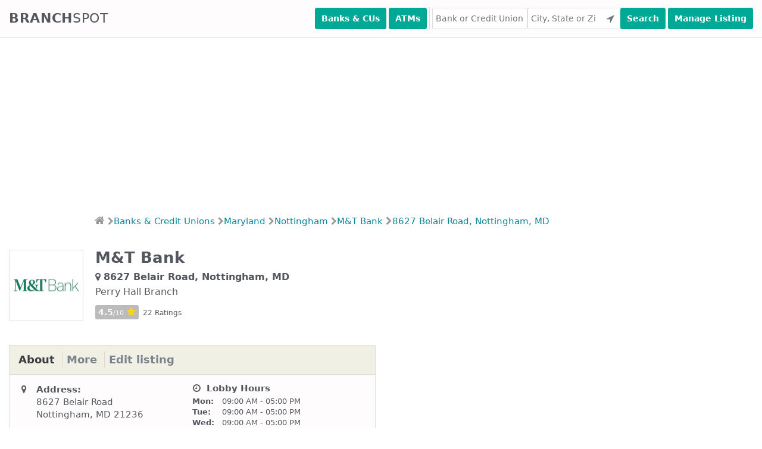

--- FILE ---
content_type: text/html; charset=utf-8
request_url: https://www.branchspot.com/md/nottingham/mt-bank/8627-belair-road/
body_size: 18945
content:
<!DOCTYPE html><html lang="en"><head><meta charset="utf-8"/><title>M&amp;T Bank - 8627 Belair Road (Nottingham, MD)</title><meta content="width=device-width, initial-scale=1, user-scalable=no" name="viewport"/><meta content="M&amp;T Bank Branch Location at 8627 Belair Road, Nottingham, MD 21236 - Hours of Operation, Phone Number, Address, Directions and Reviews." name="description"/><meta content="index, follow" name="robots"/><link href="//fonts.googleapis.com" rel="dns-prefetch"/><link href="//maxcdn.bootstrapcdn.com" rel="dns-prefetch"/><link href="//ajax.googleapis.com" rel="dns-prefetch"/><link href="//www.googletagmanager.com" rel="dns-prefetch"/><link crossorigin="anonymous" href="https://cdnjs.cloudflare.com/ajax/libs/font-awesome/4.7.0/css/font-awesome.min.css" rel="stylesheet"/><script async="" src="//pagead2.googlesyndication.com/pagead/js/adsbygoogle.js"></script><script>
        (adsbygoogle = window.adsbygoogle || []).push({
            google_ad_client: "ca-pub-7169728300415033",
            enable_page_level_ads: true
        });
    </script><link href="/static/CACHE/css/5bd1a0412827.css" rel="stylesheet" type="text/css"/><link href="/static/favicon/apple-touch-icon-57x57.png?v=M44podrqpp" rel="apple-touch-icon" sizes="57x57"/><link href="/static/favicon/apple-touch-icon-60x60.png?v=M44podrqpp" rel="apple-touch-icon" sizes="60x60"/><link href="/static/favicon/apple-touch-icon-72x72.png?v=M44podrqpp" rel="apple-touch-icon" sizes="72x72"/><link href="/static/favicon/apple-touch-icon-76x76.png?v=M44podrqpp" rel="apple-touch-icon" sizes="76x76"/><link href="/static/favicon/apple-touch-icon-114x114.png?v=M44podrqpp" rel="apple-touch-icon" sizes="114x114"/><link href="/static/favicon/apple-touch-icon-120x120.png?v=M44podrqpp" rel="apple-touch-icon" sizes="120x120"/><link href="/static/favicon/apple-touch-icon-144x144.png?v=M44podrqpp" rel="apple-touch-icon" sizes="144x144"/><link href="/static/favicon/apple-touch-icon-152x152.png?v=M44podrqpp" rel="apple-touch-icon" sizes="152x152"/><link href="/static/favicon/apple-touch-icon-180x180.png?v=M44podrqpp" rel="apple-touch-icon" sizes="180x180"/><link href="/static/favicon/favicon-32x32.png?v=M44podrqpp" rel="icon" sizes="32x32" type="image/png"/><link href="/static/favicon/favicon-96x96.png?v=M44podrqpp" rel="icon" sizes="96x96" type="image/png"/><link href="/static/favicon/manifest.json?v=M44podrqpp" rel="manifest"/><link color="#5bbad5" href="/static/favicon/safari-pinned-tab.svg?v=M44podrqpp" rel="mask-icon"/><link href="/static/favicon/favicon.ico?v=M44podrqpp" rel="shortcut icon"/><meta content="Branchspot" name="apple-mobile-web-app-title"/><meta content="Branchspot" name="application-name"/><meta content="#00aba9" name="msapplication-TileColor"/><meta content="/static/favicon/mstile-144x144.png?v=M44podrqpp" name="msapplication-TileImage"/><meta content="/static/favicon/browserconfig.xml?v=M44podrqpp" name="msapplication-config"/><meta content="#ffffff" name="theme-color"/><script>(function(w,d,s,l,i){w[l]=w[l]||[];w[l].push({'gtm.start':
new Date().getTime(),event:'gtm.js'});var f=d.getElementsByTagName(s)[0],
j=d.createElement(s),dl=l!='dataLayer'?'&l='+l:'';j.async=true;j.src=
'https://www.googletagmanager.com/gtm.js?id='+i+dl;f.parentNode.insertBefore(j,f);
})(window,document,'script','dataLayer','GTM-5Z2QVJJ');</script></head><body><noscript><iframe height="0" src="https://www.googletagmanager.com/ns.html?id=GTM-5Z2QVJJ" style="display:none;visibility:hidden" width="0"></iframe></noscript><input class="search-toggle" id="search-toggle" type="checkbox"/><label class="search-toggle-label noselect" for="search-toggle">Find Branches</label><header class="main-header"><nav class="container"><a class="logo noselect" href="/">Branch<span class="logo-spot">spot</span></a><div class="search"><button class="button search-button" id="header-search-banks-near-me" type="submit" value="Search">Banks &amp; CUs</button><button class="button search-button" id="header-search-atms-near-me" type="submit" value="Search">ATMs</button><div class="divider"> </div><input autocomplete="off" autocorrect="off" id="inst-header-search-field" placeholder="Bank or Credit Union" type="text"/><input autocomplete="off" autocorrect="off" id="loc-header-search-field" onfocus="this.value=''" placeholder="City, State or Zip" type="text"/><button class="button user-location-button" id="header-search-use-location" title="Use Your Location" type="submit"><i class="fa fa-location-arrow"></i></button><button class="button search-button" id="header-search-submit" type="submit" value="Search">Search</button><button class="button manage-button" id="header-manage-submit" onclick="location.href = '/branchspot-admin-interface/';" type="submit" value="Manage">Manage Listing</button></div></nav></header><div><ins class="adsbygoogle" data-ad-client="ca-pub-7169728300415033" data-ad-format="fluid" data-ad-layout-key="-fb+5w+4e-db+86" data-ad-slot="5729028851" style="display:block"></ins><script>
        (adsbygoogle = window.adsbygoogle || []).push({});
    </script></div><div class="noselect" id="breadcrumbs"><ul><li><a href="/"><i class="fa fa-home"></i></a><i class="divider fa fa-chevron-right"></i></li><li><a href="/banks-credit-unions/">Banks &amp; Credit Unions</a><i class="divider fa fa-chevron-right"></i></li><li><a href="/md/">Maryland</a><i class="divider fa fa-chevron-right"></i></li><li><a href="/md/nottingham/">Nottingham</a><i class="divider fa fa-chevron-right"></i></li><li><a href="/md/nottingham/mt-bank/">M&amp;T Bank<i class="divider fa fa-chevron-right"></i></a></li><li><a href="/md/nottingham/mt-bank/8627-belair-road/">8627 Belair Road, Nottingham, MD</a></li></ul></div><div class="margin-top-10"></div><div class="container content-container clearfix"><div class="heading-box clearfix"><div class="headings"><h1>M&amp;T Bank</h1><h2 class="subheading"><i class="fa fa-map-marker"></i>8627 Belair Road, Nottingham, MD</h2><span class="subheading-2">Perry Hall Branch</span><div class="branch-rating"><span class="rating">4.5<span class="rating-on-ten">/10</span><i class="fa fa-star"></i></span> <span class="num-ratings">22 Ratings</span></div></div><div class="institution-logo"><img alt="M&amp;T Bank Logo" src="/media/logos_110x90/mt-bank-588.png"/></div></div><section class="main-column" data-branch-id="20615" data-institution-name="M&amp;T Bank"><div class="table-box"><div class="table-box-header"><ul class="noselect" id="tabs-menu"><li><a class="active" href="#tab-about">About</a></li><li><a href="#tab-more">More</a></li><li><a href="#id01">Edit listing</a></li></ul></div><div class="table-box-content tabs clearfix"><div class="tab active" id="tab-about"><div class="left-column"><table><colgroup><col class="icon-col"/><col class="data-col"/></colgroup><tbody><tr><td><i class="fa fa-map-marker fa-fw"></i></td><td><span class="section-heading">Address:</span></td></tr><tr><td> </td><td>8627 Belair Road</td></tr><tr><td> </td><td>Nottingham, MD 21236</td></tr><tr class="spacer"><td> </td><td> </td></tr><tr><td> </td><td><a href="https://maps.google.com?daddr=8627%20Belair%20Road%20Nottingham%2C%20MD%2021236&amp;layer=t" target="_blank">Large Map &amp; Directions<i class="fa fa-chevron-right"></i></a></td></tr><tr class="spacer"><td> </td><td> </td></tr><tr><td><i class="fa fa-phone fa-fw"></i></td><td><span class="section-heading">Phone:</span></td></tr><tr><td> </td><td>(410) 529-9380</td></tr><tr class="spacer"><td> </td><td> </td></tr><tr><td><i class="fa fa-external-link fa-fw"></i></td><td><span class="section-heading">Website:</span></td></tr><tr><td> </td><td><a class="break-word" href="http://www.mtb.com" target="_blank">http://www.mtb.com</a></td></tr><tr class="spacer"><td> </td><td> </td></tr><tr><td><i class="fa fa-calendar fa-fw"></i></td><td><span class="section-heading">Opened:</span></td></tr><tr><td> </td><td>1977-04-25</td></tr></tbody></table></div><div class="right-column"><span class="section-heading"><i class="fa fa-clock-o fa-fw"></i> Lobby Hours</span><table class="hours-table" id="lobby-hours"><colgroup><col class="day-col"/><col class="hours-col"/></colgroup><tbody><tr class="monday"><td>Mon:</td><td>09:00 AM - 05:00 PM</td></tr><tr class="tuesday"><td>Tue:</td><td>09:00 AM - 05:00 PM</td></tr><tr class="wednesday"><td>Wed:</td><td>09:00 AM - 05:00 PM</td></tr><tr class="thursday"><td>Thu:</td><td>09:00 AM - 05:00 PM</td></tr><tr class="friday"><td>Fri:</td><td>09:00 AM - 06:00 PM</td></tr><tr class="saturday"><td>Sat:</td><td>09:00 AM - 01:00 PM</td></tr><tr class="sunday"><td>Sun:</td><td>Closed</td></tr></tbody></table><div class="margin-bottom-20"><span class="section-heading">Partnership with Coinbase</span><p class="small-link"><a href="https://www.coinbase.com/join/wang_ld4">Get free cryptocurrency (up to $100) value in our partnership with Coinbase. Get your free cryptocurrency now as part of this special offer.</a></p></div><div class="margin-bottom-20"><span class="section-heading">A card that can change America</span><p class="small-link"><a href="/justicecard">The only debit + credit card that matches your political donations. Click here to see now!</a></p></div></div></div><div class="tab" id="tab-more"><div class="margin-bottom-20"><span class="section-heading">Bank Profile</span><p class="small-link"><a href="/mt-bank/">M&amp;T Bank: Locations, Contact Info, Reviews</a></p></div><div class="left-column"><table><colgroup><col class="icon-col"/><col class="data-col"/></colgroup><tbody><tr><td><i class="fa fa-calendar fa-fw"></i></td><td>Established On:</td></tr><tr><td> </td><td>Jan. 1, 1856</td></tr><tr class="spacer"><td> </td><td> </td></tr><tr><td><i class="fa fa-info-circle fa-fw"></i></td><td>FDIC Certificate Number:</td></tr><tr><td> </td><td>588</td></tr><tr class="spacer"><td> </td><td> </td></tr><tr><td><i class="fa fa-usd fa-fw"></i></td><td>Total Assets:</td></tr><tr><td> </td><td>$96,411,208,000</td></tr><tr class="spacer"><td> </td><td> </td></tr><tr><td><i class="fa fa-info-circle fa-fw"></i></td><td>Deposit Insurance:</td></tr><tr><td> </td><td>FDIC</td></tr></tbody></table></div><div class="right-column"><table><colgroup><col class="icon-col"/><col class="data-col"/></colgroup><tbody><tr><td><i class="fa fa-info-circle fa-fw"></i></td><td>Community Bank:</td></tr><tr><td> </td><td>No</td></tr><tr class="spacer"><td> </td><td> </td></tr><tr><td><i class="fa fa-info-circle fa-fw"></i></td><td>Asset Concentration:</td></tr><tr><td> </td><td>Commercial Lending Specialization</td></tr><tr class="spacer"><td> </td><td> </td></tr><tr><td><i class="fa fa-info-circle fa-fw"></i></td><td>Institution Class:</td></tr><tr><td> </td><td>Commercial bank, state charter and Fed member, supervised by the Federal Reserve (FRB)</td></tr></tbody></table></div></div><div class="modal tab" id="id01"><form action="" class="modal-content animate" style="display: inline-block; width: 100%;"><div class="modal-content animate containerNew"><h3 style="background-color: darkred; color: white; text-align: center; padding: 10px 0px; margin-bottom: 20px;">Edit Perry Hall Branch Profile</h3><div style="width: 100%; float: left; margin-bottom: 20px;"><label for="address_id" style="float: left; margin-right: 10px; width: 30%; margin-top: 14px;">Address:</label><input id="address_id" name="address" style="float: right; width: calc(70% - 10px);" type="text" value="8627 Belair Road"/></div><div style="width: 100%; float: left; margin-bottom: 20px;"><label for="address_id">Zipcode:</label><input id="zipcode_id" name="zipcode" style="float: right; width: calc(70% - 10px); margin-top: auto" type="text" value="21236"/></div><div style="width: 100%; float: left; margin-bottom: 20px;"><label for="address_id">Phone No:</label><input id="phone_id" name="phone" style="float: right; width: calc(70% - 10px); margin-top: auto" type="text" value="
                                                (410) 529-9380"/></div><div style="width: 100%; float: left; margin-bottom: 20px;"><label for="address_id"><b>Website:</b></label><input id="website_id" name="website" style="float: right; width: calc(70% - 10px); margin-top: auto" type="text" value="http://www.mtb.com"/></div><div style="width: 100%; float: left; margin-bottom: 20px;"><label for="address_id"><b>Opened on:</b></label><input id="created_on_id" name="created_on" style="float: right; width: calc(70% - 10px); margin-top: auto" type="text" value="1977-04-25"/></div><div style="width: 100%; float: left; margin-bottom: 20px;"><label for="lobby_hours_id"><b>Lobby hours:</b></label><br/><br/><div style="width: 100%; float: left; margin-bottom: 5px;"><label style="display: inline-block; font-size: 14px; width: 100px;">Monday</label><input id="Monday_open_id" name="Monday_open" style="display:inline-block; width: 120px; margin-top: auto" type="text" value="09:00 AM"/>-<input id="Monday_close_id" name="Monday_close" style="display;inline-block; width: 120px; margin-top: auto" type="text" value="05:00 PM"/><p style="display:inline-block;font-size: 14px;"><input id="Monday_check_id" name="Monday_check" onclick="checkAsClose(this.id,
                                                               'Monday')" style="-webkit-appearance: checkbox;" type="checkbox"/>Check for close</p></div><div style="width: 100%; float: left; margin-bottom: 5px;"><label style="display: inline-block; font-size: 14px; width: 100px;">Tuesday</label><input id="Tuesday_open_id" name="Tuesday_open" style="display:inline-block; width: 120px; margin-top: auto" type="text" value="09:00 AM"/>-<input id="Tuesday_close_id" name="Tuesday_close" style="display;inline-block; width: 120px; margin-top: auto" type="text" value="05:00 PM"/><p style="display:inline-block;font-size: 14px;"><input id="Tuesday_check_id" name="Tuesday_check" onclick="checkAsClose(this.id,
                                                               'Tuesday')" style="-webkit-appearance: checkbox;" type="checkbox"/>Check for close</p></div><div style="width: 100%; float: left; margin-bottom: 5px;"><label style="display: inline-block; font-size: 14px; width: 100px;">Wednesday</label><input id="Wednesday_open_id" name="Wednesday_open" style="display:inline-block; width: 120px; margin-top: auto" type="text" value="09:00 AM"/>-<input id="Wednesday_close_id" name="Wednesday_close" style="display;inline-block; width: 120px; margin-top: auto" type="text" value="05:00 PM"/><p style="display:inline-block;font-size: 14px;"><input id="Wednesday_check_id" name="Wednesday_check" onclick="checkAsClose(this.id,
                                                               'Wednesday')" style="-webkit-appearance: checkbox;" type="checkbox"/>Check for close</p></div><div style="width: 100%; float: left; margin-bottom: 5px;"><label style="display: inline-block; font-size: 14px; width: 100px;">Thursday</label><input id="Thursday_open_id" name="Thursday_open" style="display:inline-block; width: 120px; margin-top: auto" type="text" value="09:00 AM"/>-<input id="Thursday_close_id" name="Thursday_close" style="display;inline-block; width: 120px; margin-top: auto" type="text" value="05:00 PM"/><p style="display:inline-block;font-size: 14px;"><input id="Thursday_check_id" name="Thursday_check" onclick="checkAsClose(this.id,
                                                               'Thursday')" style="-webkit-appearance: checkbox;" type="checkbox"/>Check for close</p></div><div style="width: 100%; float: left; margin-bottom: 5px;"><label style="display: inline-block; font-size: 14px; width: 100px;">Friday</label><input id="Friday_open_id" name="Friday_open" style="display:inline-block; width: 120px; margin-top: auto" type="text" value="09:00 AM"/>-<input id="Friday_close_id" name="Friday_close" style="display;inline-block; width: 120px; margin-top: auto" type="text" value="06:00 PM"/><p style="display:inline-block;font-size: 14px;"><input id="Friday_check_id" name="Friday_check" onclick="checkAsClose(this.id,
                                                               'Friday')" style="-webkit-appearance: checkbox;" type="checkbox"/>Check for close</p></div><div style="width: 100%; float: left; margin-bottom: 5px;"><label style="display: inline-block; font-size: 14px; width: 100px;">Saturday</label><input id="Saturday_open_id" name="Saturday_open" style="display:inline-block; width: 120px; margin-top: auto" type="text" value="09:00 AM"/>-<input id="Saturday_close_id" name="Saturday_close" style="display;inline-block; width: 120px; margin-top: auto" type="text" value="01:00 PM"/><p style="display:inline-block;font-size: 14px;"><input id="Saturday_check_id" name="Saturday_check" onclick="checkAsClose(this.id,
                                                               'Saturday')" style="-webkit-appearance: checkbox;" type="checkbox"/>Check for close</p></div><div style="width: 100%; float: left; margin-bottom: 5px;"><label style="display: inline-block; font-size: 14px; width: 100px;">Sunday</label><input id="Sunday_open_id" name="Sunday_open" style="display:inline-block; width: 120px; margin-top: auto" type="text" value="None"/>-<input id="Sunday_close_id" name="Sunday_close" style="display;inline-block; width: 120px; margin-top: auto" type="text" value="None"/><p style="display:inline-block;font-size: 14px;"><input id="Sunday_check_id" name="Sunday_check" onclick="checkAsClose(this.id,
                                                               'Sunday')" style="-webkit-appearance: checkbox;" type="checkbox"/>Check for close</p></div></div><div><input id="check_active_inactive_id" name="check_active_inactive" style="-webkit-appearance: checkbox;" type="checkbox"/>Mark this branch as closed.<br/><br/><br/><button class="submitbtn" onclick="editProfile('md', 'nottingham', 'mt-bank', '8627-belair-road')" type="button">Submit</button><button class="cancelbtn" onclick="document.getElementById('id01').style.display='none'" type="button">Cancel</button></div></div></form></div></div><div class="table-box-footer"><div class="margin-top-10"><a class="nearby" href="/?lat=39.3901911&amp;lng=-76.4898174&amp;inst=M%26T+Bank&amp;radius=
                                5">View 9 M&amp;T Bank Locations Nearby<i class="fa fa-chevron-right"></i></a></div></div><div class="table-box-footer clearfix"><div class="margin-top-10"><div class="float-left"></div><a class="update" href="/md/nottingham/mt-bank/8627-belair-road/suggest-update/">Suggest an Update<i class="fa fa-chevron-right"></i></a></div></div></div><div class="table-box" id="feedback"><div class="table-box-header"><h4>Reviews &amp; Feedback</h4></div><div class="table-box-leave-feedback" id="feedback-form"><div class="alert warning in-box" id="form-js-warning"><h4><i aria-hidden="true" class="fa fa-exclamation-triangle"></i> JavaScript appears to be disabled in your browser.</h4><p>This form requires JavaScript to work.</p></div><div id="leave-feedback-container"><span class="call-to-action">How was your experience at this Bank? Let others know what you think. Leave your Review, Suggestion, Complaint or Tip below:</span> <span class="call-to-action">Please note that we have no direct association with said institution and we offer this for review purposes only. Please do not leave any personal or personally identifiable information here:</span><form action="/" class="review-form" data-action-url="/md/nottingham/mt-bank/8627-belair-road/" method="post"><input name="csrfmiddlewaretoken" type="hidden" value="ooZDssBlxuVXqNZtWsPLClkzDcVi7D2FMmnZiqe3MlSPvaamknmNVwFSbTDxgfDa"/><div style="display: none;"><label>leave this field blank to prove your humanity<input name="phone_number" type="text" value=""/></label></div><div class="reviewer clearfix"><div class="name"><label>Name</label><input autocorrect="off" id="id_name" maxlength="100" name="name" placeholder="Your Name (optional)" type="text"/></div><div class="email"><label>Email</label><input autocorrect="off" id="id_email" maxlength="254" name="email" placeholder="Your Email (optional)" type="text"/></div></div><div><label>Feedback</label><textarea cols="40" id="id_comment" name="comment" required="" rows="10"></textarea></div><div class="rate-submit"><span>Rate This Bank:</span><div class="select"><select id="id_rating" name="rating"><option selected="" value="">---------</option><option value="1">1 Star</option><option value="2">2 Stars</option><option value="3">3 Stars</option><option value="4">4 Stars</option><option value="5">5 Stars</option><option value="6">6 Stars</option><option value="7">7 Stars</option><option value="8">8 Stars</option><option value="9">9 Stars</option><option value="10">10 Stars</option></select></div><i class="fa fa-star"></i><button class="button">Submit Feedback</button></div></form></div></div><div class="table-box-content"><div class="branch-rating"><label for="show_institution_reviews_by_default">Exclude reviews from other branches</label><input id="show-institution-reviews-by-default" type="checkbox" value="True"/></div><div class="branch-profile-institution-reviews"><div class="reviews-header"><div class="review-count">49 Comments</div><div class="branch-rating"><span class="rating">4.5<span class="rating-on-ten">/10</span><i class="fa fa-star"></i></span> <span class="num-ratings">22 Ratings</span></div></div><div class="review"><div class="review-header"><div class="review-details"><div><span>Reviewer:</span>sandra perez</div><div><span>Date:</span>March 2, 2023</div><div><span>Location Reviewed:</span><a href="/pa/reading/mt-bank/4000-perkiomen-avenue/">M&amp;T Bank: Exeter Branch - Reading, PA</a></div></div></div><div class="review-content"><p>open cuenta</p></div></div><div class="review"><div class="review-header"><div class="branch-rating"><span class="rating">1<span class="rating-on-ten">/10</span><i class="fa fa-star"></i></span></div><div class="review-details"><div><span>Reviewer:</span>George Seneviratne</div><div><span>Date:</span>Jan. 24, 2023</div><div><span>Location Reviewed:</span><a href="/md/rockville/mt-bank/51-west-edmonston-drive/">M&amp;T Bank: Rockville Pike Branch - Rockville, MD</a></div></div></div><div class="review-content"><p>Customer service of Kevin is terrible! disgusting!</p></div></div><div class="review"><div class="review-header"><div class="branch-rating"><span class="rating">1<span class="rating-on-ten">/10</span><i class="fa fa-star"></i></span></div><div class="review-details"><div><span>Reviewer:</span>George Seneviratne</div><div><span>Date:</span>Jan. 24, 2023</div><div><span>Location Reviewed:</span><a href="/md/rockville/mt-bank/51-west-edmonston-drive/">M&amp;T Bank: Rockville Pike Branch - Rockville, MD</a></div></div></div><div class="review-content"><p>Friday,</p></div></div><div class="review"><div class="review-header"><div class="review-details"><div><span>Reviewer:</span>Norma. Hitchins</div><div><span>Date:</span>Aug. 4, 2022</div><div><span>Location Reviewed:</span><a href="/de/seaford/mt-bank/509-west-stein-highway/">M&amp;T Bank: Seaford Branch - Seaford, DE</a></div></div></div><div class="review-content"><p>My Bank</p></div></div><div class="review"><div class="review-header"><div class="review-details"><div><span>Reviewer:</span>Anonymous User</div><div><span>Date:</span>April 26, 2021</div><div><span>Location Reviewed:</span><a href="/ny/town-of-lockport/mt-bank/5737-south-transit-road/">M&amp;T Bank: South Transit Branch - Town of Lockport, NY</a></div></div></div><div class="review-content"><p>drive thru machine is mounted too low, cant reach without difficulty!!</p></div></div><div class="review"><div class="review-header"><div class="review-details"><div><span>Reviewer:</span>chuck</div><div><span>Date:</span>Oct. 15, 2020</div><div><span>Location Reviewed:</span><a href="/nj/flemington/mt-bank/166-state-route-31/">M&amp;T Bank: Flemington Branch - Flemington, NJ</a></div></div></div><div class="review-content"><p>this branch has been closed for years but yet M&amp;T keeps the listing posted. Typical of their "customer ervice"</p></div></div><div class="review"><div class="review-header"><div class="branch-rating"><span class="rating">1<span class="rating-on-ten">/10</span><i class="fa fa-star"></i></span></div><div class="review-details"><div><span>Reviewer:</span>Anonymous User</div><div><span>Date:</span>Sept. 26, 2020</div><div><span>Location Reviewed:</span><a href="/pa/wrightsville/mt-bank/750-hellam-street/">M&amp;T Bank: Wrightsville Branch - Wrightsville, PA</a></div></div></div><div class="review-content"><p>This bank lacks Customer service skills, BIG TIME!!!</p></div></div><div class="review"><div class="review-header"><div class="review-details"><div><span>Reviewer:</span>Anonymous User</div><div><span>Date:</span>July 29, 2020</div><div><span>Location Reviewed:</span><a href="/md/charlotte-hall/mt-bank/37660-mohawk-drive/">M&amp;T Bank: Charlotte Hall Branch - Charlotte Hall, MD</a></div></div></div><div class="review-content"><p>Terrible local branch bank. Beware change your mailing address without your request.</p></div></div><div class="review"><div class="review-header"><div class="review-details"><div><span>Reviewer:</span>JULIOCABERA</div><div><span>Date:</span>Jan. 25, 2020</div><div><span>Location Reviewed:</span><a href="/ny/new-york/mt-bank/830-eighth-avenue/">M&amp;T Bank: World Wide Plaza Branch - New York, NY</a></div></div></div><div class="review-content"><p>JULIO CABERA OPEN ACCOUNT MT BANK CHECKING ACCOUNT PROVEDED DUCUMENTS PASSPORT BOOK BIRTH CERTIFCATE DMV COURT DUCUMENT NAME CHANGE REGUSET COPY DUCUMENT MAIL 6393 BRODWAY ROOM 110 BRONX NY 10019 JULIOCABERA 072621319 BIRTH 0102/1968</p></div></div><div class="review"><div class="review-header"><div class="review-details"><div><span>Reviewer:</span>Eugene orlensciana</div><div><span>Date:</span>Oct. 22, 2018</div><div><span>Location Reviewed:</span><a href="/de/seaford/mt-bank/509-west-stein-highway/">M&amp;T Bank: Seaford Branch - Seaford, DE</a></div></div></div><div class="review-content"><p>ok you too</p></div></div><div class="review"><div class="review-header"><div class="branch-rating"><span class="rating">10<span class="rating-on-ten">/10</span><i class="fa fa-star"></i></span></div><div class="review-details"><div><span>Reviewer:</span>Gustavo</div><div><span>Date:</span>Oct. 8, 2018</div><div><span>Location Reviewed:</span><a href="/pa/boiling-springs/mt-bank/one-forge-road/">M&amp;T Bank: Boiling Springs Branch - Boiling Springs, PA</a></div></div></div><div class="review-content"><p>Get rich today and take the risk of transforming your own life.Try and<br/>get an ATM card blank today (MR WANDY) and be among the lucky ones who are benefiting from this card. This ATM card in white set is capable of hacking into any ATM anywhere in the world. I have to know about this blank ATM card when I was looking for work online about a month ago..It has really changed my life forever and now I can say I'm rich because I am a living testimony. The less money I get in a day with this card is $ 3,000.Every now and then keep pumping money into my account. Although illegal, there is no risk of being caught, as it is programmed so that it can not track, but also has a technique that makes it impossible for the CCTV to detect you..For details on how to get yours today, email hackers: wandyhackersworld88@gmail.com</p></div></div><div class="review"><div class="review-header"><div class="branch-rating"><span class="rating">10<span class="rating-on-ten">/10</span><i class="fa fa-star"></i></span></div><div class="review-details"><div><span>Reviewer:</span>Lindsay G Halpin</div><div><span>Date:</span>Oct. 1, 2018</div><div><span>Location Reviewed:</span><a href="/ny/dewitt/mt-bank/3401-erie-boulevard-east/">M&amp;T Bank: De Witt Branch - DeWitt, NY</a></div></div></div><div class="review-content"><p>I had an awful mishap happen when the ATM misread some of the numbers in the account number of a settlement check I deposited. The Branch Manager of the bank I opened my account with somewhere around 7 years ago wasn't really willing to assist me so I went to the Branch I usually work with. The Branch Manger, Assistant Branch Manager and another banker named Mike jumped on the case immediately making phone calls, covering fees that were hitting my account due to the check being rejected and resolving the issue. Never have I had anyone work so hard to help me and here I had 3 outstanding, caring individuals. Thanks to them I will continue to be a customer of M &amp; T Bank, but you must know that they are the ONLY reason I will stay. They should be commended. The Branch is located at 3401 Erie Boulevard in Dewitt/Syracuse NY</p></div></div><div class="review"><div class="review-header"><div class="review-details"><div><span>Reviewer:</span>Carol A Gallo</div><div><span>Date:</span>Sept. 21, 2018</div><div><span>Location Reviewed:</span><a href="/nj/union/mt-bank/365-tucker-avenue/">M&amp;T Bank: Union Branch - Union, NJ</a></div></div></div><div class="review-content"><p>The service or lack of service at this branch is very poor. Time after time there is only one teller to service both the lobby and the drive in. Today I wanted to exchange $160.00 in assorted bills for $20.00 bills. Had to give an account number and debit card. After four minutes I got angry and said what is going on, just give me my money I was asked to be patient, I said by the time I get my money it will have earned interest, The employees are nice the rules ridiculous, I worked in a bank for a lot of years never saw anything like this.</p></div></div><div class="review"><div class="review-header"><div class="branch-rating"><span class="rating">1<span class="rating-on-ten">/10</span><i class="fa fa-star"></i></span></div><div class="review-details"><div><span>Reviewer:</span>Cricket Jennings</div><div><span>Date:</span>Aug. 30, 2018</div><div><span>Location Reviewed:</span><a href="/ct/norwalk/mt-bank/596-westport-avenue/">M&amp;T Bank: Norwalk Branch - Norwalk, CT</a></div></div></div><div class="review-content"><p>Hi. Awful experience as I inquired on M&amp;Ts first home buying program and was directed to Elayn DiNardo ( married now to Fasto as the bank rep informed me) <br/>Well unlike her last name would imply she is anything but fast and also intelligent. She speaks a terrible version of English and has difficulties understanding common mortgage terminology like amortization? Ridiculous to have an uneducated individual working in this important position. I decided to use my hospitals credit union since I am a PA and received a quick approval <br/>Attractive rate and a$1000 refund applicable towards any fees. M&amp;T s loss!</p></div></div><div class="review"><div class="review-header"><div class="review-details"><div><span>Reviewer:</span>Anonymous User</div><div><span>Date:</span>Aug. 29, 2018</div><div><span>Location Reviewed:</span><a href="/ny/new-york/mt-bank/350-park-avenue-6th-floor/">M&amp;T Bank: Park Avenue Branch - New York, NY</a></div></div></div><div class="review-content"><p>We have been with this branch of M and T for 40 years, We hear bad things about the management of this branch and were advised by various friends who we know who banked here to with to another bank, or else go to the Harlem branch.<br/><br/>Someone who worked there and helped us for twenty years with kindness and competence was fired. This upset us a lot and we will be switching either branches or banks. It's sad as it used to be excellently run for years.</p></div></div><div class="review"><div class="review-header"><div class="branch-rating"><span class="rating">8<span class="rating-on-ten">/10</span><i class="fa fa-star"></i></span></div><div class="review-details"><div><span>Reviewer:</span>Frances Veit</div><div><span>Date:</span>Aug. 11, 2018</div><div><span>Location Reviewed:</span><a href="/nj/rockaway/mt-bank/210-enterprise-drive/">M&amp;T Bank: Rockaway Branch - Rockaway, NJ</a></div></div></div><div class="review-content"><p>The purpose of this email is to advise the management of M &amp; T in Rockaway that I am so very very pleased with assistance and guidance I received from Miranda Feti. My husband passed away less than three months ago and I have been overwhelmed with paperwork and decisions. She was wonderful at a time when I really needed help. I can't tell you what her attention and kindness meant to me and to my family. Thank you</p></div></div><div class="review"><div class="review-header"><div class="branch-rating"><span class="rating">10<span class="rating-on-ten">/10</span><i class="fa fa-star"></i></span></div><div class="review-details"><div><span>Reviewer:</span>Robin Wright</div><div><span>Date:</span>Aug. 7, 2018</div><div><span>Location Reviewed:</span><a href="/dc/washington/mt-bank/2865-alabama-avenue-se/">M&amp;T Bank: Good Hope Marketplace Branch - Washington, DC</a></div></div></div><div class="review-content"><p>I used too BANK with MT&amp; T TREAT U LIKE <br/>FAMILY and HAVE YOUR CONCERN!!!!!!</p></div></div><div class="review"><div class="review-header"><div class="review-details"><div><span>Reviewer:</span>Gary Young</div><div><span>Date:</span>July 23, 2018</div><div><span>Location Reviewed:</span><a href="/md/gaithersburg/mt-bank/5-bank-street/">M&amp;T Bank: Diamond Farms Branch - Gaithersburg, MD</a></div></div></div><div class="review-content"><p>What is the process to add another person's name to my account . Thank you</p></div></div><div class="review"><div class="review-header"><div class="review-details"><div><span>Reviewer:</span>Douglas A. Koeppen</div><div><span>Date:</span>July 23, 2018</div><div><span>Location Reviewed:</span><a href="/nj/hackettstown/mt-bank/1965-state-route-57/">M&amp;T Bank: Mini Branch - Hackettstown, NJ</a></div></div></div><div class="review-content"><p>July 23,2018,I attempted to deposit a $25.00 check made out to an organization that I belong to and happen to be the finance officer.The check was endorsed to deposit only to the account of that organization.I have no idea what the problem was,but the branch manager had to help the teller and I was eventually asked for my driver's license and phone number.My organization also has a CD with this bank.I have had nothing but problems with M&amp;T bank since taking over Hudson City Savings.I was simply depositing a very small check to the account of payee.Well,if things do not improve,and improve quickly with my service,I will be forced to take the business to another facility.As a former 9 year employee with the Federal Reserve Bank in NY and a retired Police Chief I think my service this morning was very poor.,to say the least.</p></div></div><div class="review"><div class="review-header"><div class="review-details"><div><span>Reviewer:</span>ernestine green</div><div><span>Date:</span>June 1, 2018</div><div><span>Location Reviewed:</span><a href="/ny/buffalo/mt-bank/one-m-and-t-plaza/">M&amp;T Bank: Main Office - Buffalo, NY</a></div></div></div><div class="review-content"><p>The workers at the Niagara Street Tops market branch are very condescending to your clients. I only go there when it is totally necessary and each time has been negative. I suggest some training to be respectful to all. thank you.</p></div></div><div class="review"><div class="review-header"><div class="review-details"><div><span>Reviewer:</span>Anonymous User</div><div><span>Date:</span>April 7, 2018</div><div><span>Location Reviewed:</span><a href="/ny/riverhead/mt-bank/1430-old-country-road/">M&amp;T Bank: Riverhead Branch - Riverhead, NY</a></div></div></div><div class="review-content"><p>I have dealt with Shannon from the Riverhead branch on the phone and she was extremely nice and helpful. She has always helped me in more ways than one. Thanks Shannon.</p></div></div><div class="review"><div class="review-header"><div class="branch-rating"><span class="rating">1<span class="rating-on-ten">/10</span><i class="fa fa-star"></i></span></div><div class="review-details"><div><span>Reviewer:</span>Anonymous User</div><div><span>Date:</span>April 5, 2018</div><div><span>Location Reviewed:</span><a href="/nj/midland-park/mt-bank/85-godwin-avenue/">M&amp;T Bank: Midland Park Branch - Midland Park, NJ</a></div></div></div><div class="review-content"><p>This bank is very difficult to deal with. <br/>It is impossible to reach a live person on the phone.<br/>Ordering checks is frustrating unless you personally stop in a branch.<br/>They are constantly asking for ID when cashing checks even though we have been banking at M&amp;T for quite sometime.<br/>If it wasn't a hassle to have our direct deposit changed to another bank we would move our checking account. <br/>We refuse to open a savings account with M&amp;T.</p></div></div><div class="review"><div class="review-header"><div class="review-details"><div><span>Reviewer:</span>Heinz Ehrmann</div><div><span>Date:</span>March 22, 2018</div></div></div><div class="review-content"><p>i transfered Euro ten days ago to M+T bank Buffalo Fountain Plaza branch one from Turkey .The receiver could not get the transfered amount yet. Account Number 9874445530 Who can help me? Not possible to get in touch by phone or mail.</p></div></div><div class="review"><div class="review-header"><div class="branch-rating"><span class="rating">1<span class="rating-on-ten">/10</span><i class="fa fa-star"></i></span></div><div class="review-details"><div><span>Reviewer:</span>Anonymous User</div><div><span>Date:</span>March 16, 2018</div><div><span>Location Reviewed:</span><a href="/md/ellicott-city/mt-bank/10100-baltimore-national-pike/">M&amp;T Bank: Bethany Lane - Ellicott City, MD</a></div></div></div><div class="review-content"><p>Worst branch . I was just waiting and employee were talking loudly in their on language which was so annoying . I feel like I am in different country . I will sure change my location to use M&amp;T . Inspite all this the lady All the way in last corner who helped me was very helpful and cooperative. She knows how to give exceptional service to their customer . Really thankful to her who knows all product and helped me outstanding .</p></div></div><div class="review"><div class="review-header"><div class="review-details"><div><span>Reviewer:</span>Frances Buckle</div><div><span>Date:</span>March 10, 2018</div><div><span>Location Reviewed:</span><a href="/de/milford/mt-bank/673-north-dupont-boulevard/">M&amp;T Bank: West Milford Branch - Milford, DE</a></div></div></div><div class="review-content"><p>I would like to know if you have any reloaded credit cards<br/>It a credit card where you add money onto it. Is there a way you can send me one<br/> Thank yoi Frances Buckle</p></div></div><div class="review"><div class="review-header"><div class="branch-rating"><span class="rating">1<span class="rating-on-ten">/10</span><i class="fa fa-star"></i></span></div><div class="review-details"><div><span>Reviewer:</span>Anonymous User</div><div><span>Date:</span>March 1, 2018</div><div><span>Location Reviewed:</span><a href="/md/nottingham/mt-bank/8627-belair-road/">M&amp;T Bank: Perry Hall Branch - Nottingham, MD</a></div></div></div><div class="review-content"><p>My mother-in-law has been a M&amp;T customer for more than 20 years and had the most unethical experience ever at this location. We had initially called and spoke with George to schedule an appointment and what the visit was for. Upon arrival, my mother-in-law was not only looked down upon due her limited English, but was unethical asked if she was an U.S Citizen and accused of how she was able to obtain her tax ID. There was no need for George to have asked that question as it was irrelevant to the situation and should not have accuse her for suspicion as there was no need for the matter. We had already spoken on the phone prior to her visit and should have just provided her the service she needed to get done. She left the branch emotionally and mentally traumatized by her experience with George. She ended up going to a different M&amp;T branch and her business was taken care of within minutes. The upper levels should really look into their employees and their unethical customer service.</p></div></div><div class="review"><div class="review-header"><div class="branch-rating"><span class="rating">2<span class="rating-on-ten">/10</span><i class="fa fa-star"></i></span></div><div class="review-details"><div><span>Reviewer:</span>Anonymous User</div><div><span>Date:</span>Feb. 24, 2018</div><div><span>Location Reviewed:</span><a href="/md/ellicott-city/mt-bank/10100-baltimore-national-pike/">M&amp;T Bank: Bethany Lane - Ellicott City, MD</a></div></div></div><div class="review-content"><p>Very Poor management. Manager is always stepped out from this branch. I went few times at this branch and middle teller always be in cell phone. I was waiting and teller in the end she was very nice. She acknowledged me and also in drive thru windows. People are waiting in line but the teller in middle was ignoring them and busy with her own things. Manager or supervisor has to keep eye on this. One teller working very hard and others are not .This is so unfair . Very poor customer service. I also tried in drive thru window and same experience i had.The lady who is working as a teller in the end is very nice and hard working. Very thankful to her who always go above and beyond of my expectations. I do not remember her name but she is a part time employee. i would suggest if you have to go in this branch just ask her to help as she knows what she is doing. She has all type of knowledge about banking. If she is not there i would rather change my bank .</p></div></div><div class="review"><div class="review-header"><div class="review-details"><div><span>Reviewer:</span>Anonymous User</div><div><span>Date:</span>Jan. 31, 2018</div><div><span>Location Reviewed:</span><a href="/nj/west-caldwell/mt-bank/767-bloomfield-avenue/">M&amp;T Bank: West Caldwell Branch - West Caldwell, NJ</a></div></div></div><div class="review-content"><p>put phone # on page for this branch</p></div></div><div class="review"><div class="review-header"><div class="review-details"><div><span>Reviewer:</span>Maria E. Sara</div><div><span>Date:</span>Jan. 18, 2018</div><div><span>Location Reviewed:</span><a href="/de/wilmington/mt-bank/15-west-lea-boulevard/">M&amp;T Bank: Fox Valley Branch - Wilmington, DE</a></div></div></div><div class="review-content"><p>A complaint, NOT for Lea Blvd. branch, which I used while I was in Wilm., Brandy- wine Hills Apts. Problem: Nov 2017 my debit card was stolen while in Tanzania, E. Africa. I reported and I locked my account #9865948773, savings#15004234749363. Was told new card sent to me in Tanzania to son's office at the United Nations. I DID NOT RECEIVE THE CARD. Kept online&amp;acct. locked while waiting for card. I NEED ACCT. OPENED so I can pay bills by check and use ATM here in Africa to pay for DIABETIC MEDICATIONS. It was not opened when I asked! I am diabetic I need meds. I need access to my money! PLEASE RESPOND TO TELL HOW YOU CAN HELP ME. I am really desperate. Please respond! Thank you.</p></div></div><div class="review"><div class="review-header"><div class="branch-rating"><span class="rating">8<span class="rating-on-ten">/10</span><i class="fa fa-star"></i></span></div><div class="review-details"><div><span>Reviewer:</span>Evelyn</div><div><span>Date:</span>Jan. 14, 2018</div><div><span>Location Reviewed:</span><a href="/ny/monroe/mt-bank/745-state-route-17m/">M&amp;T Bank: Monroe Branch - Monroe, NY</a></div></div></div><div class="review-content"><p>read the reviews and was I shocked. The Monroe, NY branch is awesome. I am a small account customer, but I am treated like royalty by all of the staff including the manager. Seems to me that most of the negative reports here are from outside of New York. What does that tell you?</p></div></div><div class="review"><div class="review-header"><div class="branch-rating"><span class="rating">10<span class="rating-on-ten">/10</span><i class="fa fa-star"></i></span></div><div class="review-details"><div><span>Reviewer:</span>Anonymous User</div><div><span>Date:</span>Oct. 18, 2017</div><div><span>Location Reviewed:</span><a href="/md/hagerstown/mt-bank/13409-pennsylvania-avenue/">M&amp;T Bank: North Hagerstown Branch - Hagerstown, MD</a></div></div></div><div class="review-content"><p>The teller was very helpful and answered every question with a quick answer with no deception of the response.</p></div></div><div class="review"><div class="review-header"><div class="review-details"><div><span>Reviewer:</span>Christine C</div><div><span>Date:</span>Aug. 16, 2017</div><div><span>Location Reviewed:</span><a href="/nj/lyndhurst/mt-bank/435-lewandowski-street/">M&amp;T Bank: Lyndhurst Branch - Lyndhurst, NJ</a></div></div></div><div class="review-content"><p>Worst incompetent, discourteous bank--made a special in person visit to refinance &amp; was promised an agent would call which NEVER HAPPENED. I have several properties &amp; would never recommend this uncaring bank to anyone. Absolutely no valid reason to ignore a customer who has an existing mortgage with this lousy bank.</p></div></div><div class="review"><div class="review-header"><div class="review-details"><div><span>Reviewer:</span>Anonymous User</div><div><span>Date:</span>Aug. 9, 2017</div><div><span>Location Reviewed:</span><a href="/nj/forked-river/mt-bank/782-lacey-road/">M&amp;T Bank: Lacey Branch - Forked River, NJ</a></div></div></div><div class="review-content"><p>why don't you have your phone number on the web site</p></div></div><div class="review"><div class="review-header"><div class="branch-rating"><span class="rating">5<span class="rating-on-ten">/10</span><i class="fa fa-star"></i></span></div><div class="review-details"><div><span>Reviewer:</span>Anonymous User</div><div><span>Date:</span>July 24, 2017</div><div><span>Location Reviewed:</span><a href="/pa/hamburg/mt-bank/52-south-4th-street/">M&amp;T Bank: Fourth Street Branch - Hamburg, PA</a></div></div></div><div class="review-content"><p>Recently had an overdraft charge for $38.50 fo a$2.17 deficit . This seems so wrong. Otherwise this bank is very reliable and good to work with.</p></div></div><div class="review"><div class="review-header"><div class="review-details"><div><span>Reviewer:</span>Anonymous User</div><div><span>Date:</span>July 21, 2017</div><div><span>Location Reviewed:</span><a href="/pa/enola/mt-bank/423-north-enola-road/">M&amp;T Bank: Summerdale Plaza Branch - Enola, PA</a></div></div></div><div class="review-content"><p>I WENT TO THE ENOLA, PA. BANK LOCATION AND IT WAS CLOSED AT 2:00 PM ON A WEEKDAY AFTERNOON! THE BUILDING WAS UP FOR SALE. WHY CAN'T YOU KEEP YOUR WEBSITES UP TO DATE!<br/>IF YOU CAN'T KEEP YOUR WEBSITES UP TO DATE MAYBE I SHOULD BE LOOKING FOR ANOTHER BANK. <br/> <br/>DISSATISFIED LONG TIME CUSTOMER.</p></div></div><div class="review"><div class="review-header"><div class="review-details"><div><span>Reviewer:</span>Rosario Quiam</div><div><span>Date:</span>July 17, 2017</div><div><span>Location Reviewed:</span><a href="/nj/livingston/mt-bank/232-south-livingston-avenue/">M&amp;T Bank: Livingston Branch - Livingston, NJ</a></div></div></div><div class="review-content"><p>I am not a computer savvy patron, trying to find the telephone number for the M &amp; T bank of the above address/branch but nowhere to find!!!! I have some important question &amp; can't go to the above bank.</p></div></div><div class="review"><div class="review-header"><div class="review-details"><div><span>Reviewer:</span>doingthings62</div><div><span>Date:</span>May 26, 2017</div><div><span>Location Reviewed:</span><a href="/ct/bethel/mt-bank/146-greenwood-avenue/">M&amp;T Bank: Bethel Branch - Bethel, CT</a></div></div></div><div class="review-content"><p>A few weeks ago I went to this branch and wanted to cash my check from my employer which it is drawn out onto MT Bank. I expressed that I wanted to do so to the fact that I didn't want to have to wait for it to clear in my account at my bank and I informed the teller that I was trying to pay my sons rent who is in college and it is me the single dad that is funding his education,anyway the teller proceeded to hold on to my check and ID which they believe it or not they helped me out in the past then she took my ID and check around the corner and her and her manager still held on to it staring at me then asked me to come have a seat and reached for the phone why I don't know at that point for some reason I felt somewhat profiled which I didn't like and felt embarrassed so I then at that point I asked for my check back and decided to leave because that teller and bank manager made me feel like I had done something wrong, so with all that being said I did not like the way I was treated at this branch and would not suggest anyone to bank here or even ask them for help if you were being mugged in front of their bank.</p></div></div><div class="review"><div class="review-header"><div class="review-details"><div><span>Reviewer:</span>David M. Gareett</div><div><span>Date:</span>May 6, 2017</div></div></div><div class="review-content"><p>Need branch in Myrtlebeach S.C.</p></div></div><div class="review"><div class="review-header"><div class="branch-rating"><span class="rating">2<span class="rating-on-ten">/10</span><i class="fa fa-star"></i></span></div><div class="review-details"><div><span>Reviewer:</span>JANET NESSE</div><div><span>Date:</span>May 4, 2017</div><div><span>Location Reviewed:</span><a href="/md/wheaton/mt-bank/12041-georgia-avenue/">M&amp;T Bank: Glenmont Branch - Wheaton, MD</a></div></div></div><div class="review-content"><p>ELECTRONIC INFORMATION COMPLETELY INACCURATE ON WEBSITE AND PHONE. INFO SAYS BANK CLOSES AT 4 PM. IN FACT THE LOOBY IS ALREADY CLOSED AND THE DRIVE THROUGH CLOSES AND 5</p></div></div><div class="review"><div class="review-header"><div class="branch-rating"><span class="rating">1<span class="rating-on-ten">/10</span><i class="fa fa-star"></i></span></div><div class="review-details"><div><span>Reviewer:</span>Beware</div><div><span>Date:</span>April 26, 2017</div></div></div><div class="review-content"><p>We became M&amp;T customers when they took over the Hudson City branch in Flemington, NJ several years ago. We have over $300,000 on deposit at this bank in IRAs, CDs, checking, and savings accounts. As our Hudson City CDs mature, M&amp;T has dropped the interest rates dramatically. We're retired and needed to move these matured CDs to a new bank paying higher rates. Also M&amp;T is leaving Flemington and the closest branch will now be a 25 min. drive. So recently we delivered Transfer Request forms to M&amp;T in Flemington to have four maturing IRA CDs transferred to our new bank, also in Flemington. After three weeks, two of the CDs have still not been transferred; the paperwork and checks have not arrived at our new bank, tho M&amp;T claims to have mailed them. In the meantime we're losing interest on that money. Oh, and the other two CDs that WERE transferred to our new bank?...well M&amp;T deducted $75 FROM EACH as a fee for mailing the check!! Greed, pure and simple. Seems there's no oversight on banks these days.</p></div></div><div class="review"><div class="review-header"><div class="branch-rating"><span class="rating">1<span class="rating-on-ten">/10</span><i class="fa fa-star"></i></span></div><div class="review-details"><div><span>Reviewer:</span>Disappointed</div><div><span>Date:</span>Feb. 5, 2017</div><div><span>Location Reviewed:</span><a href="/nj/westfield/mt-bank/119-central-avenue/">M&amp;T Bank: Westfield Branch - Westfield, NJ</a></div></div></div><div class="review-content"><p>Overall good bank with poor &amp; unpleasant customer service . Unprofessional behavior by Ratna M., Relationship Banker. Don't plan to use this branch again. She wanted to charge $10, for just a regular check in closing my CD.</p></div></div><div class="review"><div class="review-header"><div class="branch-rating"><span class="rating">10<span class="rating-on-ten">/10</span><i class="fa fa-star"></i></span></div><div class="review-details"><div><span>Reviewer:</span>Anonymous User</div><div><span>Date:</span>Jan. 16, 2017</div><div><span>Location Reviewed:</span><a href="/nj/monroe/mt-bank/355-applegarth-road/">M&amp;T Bank: Monroe Branch - Monroe, NJ</a></div></div></div><div class="review-content"><p>Excellent staff with Excellent customer service..!!</p></div></div><div class="review"><div class="review-header"><div class="branch-rating"><span class="rating">9<span class="rating-on-ten">/10</span><i class="fa fa-star"></i></span></div><div class="review-details"><div><span>Reviewer:</span>Anonymous User</div><div><span>Date:</span>Dec. 23, 2016</div><div><span>Location Reviewed:</span><a href="/md/gaithersburg/mt-bank/18261-flower-hill-way/">M&amp;T Bank: Flower Hill Way Branch - Gaithersburg, MD</a></div></div></div><div class="review-content"><p>Even though the bank is using less tellers, my overall experience has been great. I recently moved all of my accounts there because the banks I used (wells and Bank of America) had no customer service whatsoever and seemed to only want to sell. This branch off of flower hill way knows a lot of their customers and makes them feel like family. I bank for the experience, not for the national presence.</p></div></div><div class="review"><div class="review-header"><div class="review-details"><div><span>Reviewer:</span>Tony</div><div><span>Date:</span>Dec. 14, 2016</div><div><span>Location Reviewed:</span><a href="/ny/staten-island/mt-bank/2212-hylan-boulevard/">M&amp;T Bank: Midland Beach Branch - Staten Island, NY</a></div></div></div><div class="review-content"><p>Today 12/14/16 As of 2:30 pm after 3 phone calls and on hold for more than 30 minutes each time still can't get someone to help me. But tried a different option has if was interested for a mortgage someone picked up the phone in less then 30 seconds. It's a descrace.</p></div></div><div class="review"><div class="review-header"><div class="branch-rating"><span class="rating">3<span class="rating-on-ten">/10</span><i class="fa fa-star"></i></span></div><div class="review-details"><div><span>Reviewer:</span>Anonymous User</div><div><span>Date:</span>Dec. 3, 2016</div><div><span>Location Reviewed:</span><a href="/ny/harrison/mt-bank/389-halstead-ave/">M&amp;T Bank: 389 Halstead Ave Branch - Harrison, NY</a></div></div></div><div class="review-content"><p>keep sat. open at least a half day's or we are checking out.</p></div></div><div class="review"><div class="review-header"><div class="review-details"><div><span>Reviewer:</span>Jane Kulig</div><div><span>Date:</span>Nov. 30, 2016</div><div><span>Location Reviewed:</span><a href="/nj/garfield/mt-bank/45-outwater-lane/">M&amp;T Bank: Garfield Branch - Garfield, NJ</a></div></div></div><div class="review-content"><p>My experience with this branch, especially with the assistant manager was horrible, she stirred me in the wrong direction, she never told me that I was allowed now one withdrawal on my IRA's, no matter how many I have. Thanks to her now I will be paying a penalty for earlier distribution since I am not 59 1/2 plus 10%. Thank You assistant branch manager. Plus your attitude needs some adjustment.</p></div></div><div class="review"><div class="review-header"><div class="review-details"><div><span>Reviewer:</span>Anonymous User</div><div><span>Date:</span>Nov. 15, 2016</div><div><span>Location Reviewed:</span><a href="/nj/cresskill/mt-bank/80-union-avenue-86/">M&amp;T Bank: Union Avenue Branch - Cresskill, NJ</a></div></div></div><div class="review-content"><p>After having several very poor experiences with customer service at this bank I decided to finally write a review about them. Never in my life have I ever had a bad experience at any bank that I have dealt with. The tellers and people within the bank normally bend over backwards to make it a positive experience but not the case here. Sometimes you can chalk off poor service to a bad day either on your part or theirs but again this is definitely a pattern with this bank and I have every intention of pulling my account out of there very soon!</p></div></div><div class="review"><div class="review-header"><div class="review-details"><div><span>Reviewer:</span>Anonymous User</div><div><span>Date:</span>Sept. 13, 2016</div><div><span>Location Reviewed:</span><a href="/pa/havertown/mt-bank/1310-west-chester-pike/">M&amp;T Bank: Havertown Branch - Havertown, PA</a></div></div></div><div class="review-content"><p>Went into branch to cash an M&amp;T check from a friend. The bank manager insisted on charging $4 to cash the check. How do you quantify that? Was it worth $4 for the teller to open the drawer or pull out the cash or close her teller drawer? Of course not. They were cashing one of their own checks. <br/>Just further proof that one need lie on his or her back to be a greedy whore</p></div></div><div class="review"><div class="review-header"><div class="branch-rating"><span class="rating">2<span class="rating-on-ten">/10</span><i class="fa fa-star"></i></span></div><div class="review-details"><div><span>Reviewer:</span>hope Marie haas</div><div><span>Date:</span>June 15, 2016</div><div><span>Location Reviewed:</span><a href="/pa/shrewsbury/mt-bank/69-east-forrest-avenue/">M&amp;T Bank: Forrest Avenue Branch - Shrewsbury, PA</a></div></div></div><div class="review-content"><p>I am very upset over the lack of respect given to their customers. I have had accounts here since I was 16, I'm now 40. These new people care nothing about having me as a customer. Sad when you are treated like you are just a dot at the end of a sentence. I will be removing all my accounts and the company accounts. I'm sure they will not notice or even care....</p></div></div></div><div class="branch-profile-branch-reviews" style="display: none"><div class="reviews-header"><div class="review-count">1 Comment</div><div class="branch-rating"><span class="rating">1<span class="rating-on-ten">/10</span><i class="fa fa-star"></i></span> <span class="num-ratings">1 Rating</span></div></div><div class="review"><div class="review-header"><div class="branch-rating"><span class="rating">1<span class="rating-on-ten">/10</span><i class="fa fa-star"></i></span></div><div class="review-details"><div><span>Reviewer:</span>Anonymous User</div><div><span>Date:</span>March 1, 2018</div></div></div><div class="review-content"><p>My mother-in-law has been a M&amp;T customer for more than 20 years and had the most unethical experience ever at this location. We had initially called and spoke with George to schedule an appointment and what the visit was for. Upon arrival, my mother-in-law was not only looked down upon due her limited English, but was unethical asked if she was an U.S Citizen and accused of how she was able to obtain her tax ID. There was no need for George to have asked that question as it was irrelevant to the situation and should not have accuse her for suspicion as there was no need for the matter. We had already spoken on the phone prior to her visit and should have just provided her the service she needed to get done. She left the branch emotionally and mentally traumatized by her experience with George. She ended up going to a different M&amp;T branch and her business was taken care of within minutes. The upper levels should really look into their employees and their unethical customer service.</p></div></div></div></div></div></section><aside class="secondary-column"><ins class="adsbygoogle" data-ad-client="ca-pub-7169728300415033" data-ad-format="fluid" data-ad-layout-key="-6t+ed+2i-1n-4w" data-ad-slot="3934685162" style="display:block"></ins><script>
                (adsbygoogle = window.adsbygoogle || []).push({});
            </script><div class="margin-top-20"><button class="button locations-button find-branches-near-me" type="submit" value="Search">Find Branches Near Me<i class="fa fa-location-arrow"></i></button></div><div class="aside-box"><div class="aside-box-header"><h5>Other Nearby Banks &amp; Credit Unions</h5></div><div class="aside-box-main"><div class="nearby-branch"><div class="data"><span><a href="/md/baltimore/madison-bank-of-maryland/8639-belair-road/">Madison Bank of Maryland</a></span> <span><a class="unstyled" href="/md/baltimore/madison-bank-of-maryland/8639-belair-road/">8639 Belair Road</a></span> <span><a class="unstyled" href="/md/baltimore/madison-bank-of-maryland/8639-belair-road/">Baltimore, MD 21236</a></span></div><span class="distance">0.06 mi.</span></div><div class="nearby-branch"><div class="data"><span><a href="/md/nottingham/suntrust-bank/8704-belair-road/">SunTrust Bank</a></span> <span><a class="unstyled" href="/md/nottingham/suntrust-bank/8704-belair-road/">8704 Belair Road</a></span> <span><a class="unstyled" href="/md/nottingham/suntrust-bank/8704-belair-road/">Nottingham, MD 21236</a></span></div><span class="distance">0.17 mi.</span></div><div class="nearby-branch"><div class="data"><span><a href="/md/baltimore/baltimore-county-employees-federal-credit-union/8640-ridgelys-choice-dr/">Baltimore County Employees Federal Credit Union</a></span> <span><a class="unstyled" href="/md/baltimore/baltimore-county-employees-federal-credit-union/8640-ridgelys-choice-dr/">8640 Ridgelys Choice Dr</a></span> <span><a class="unstyled" href="/md/baltimore/baltimore-county-employees-federal-credit-union/8640-ridgelys-choice-dr/">Baltimore, MD 21236</a></span></div><span class="distance">0.22 mi.</span></div><div class="nearby-branch"><div class="data"><span><a href="/md/baltimore/wells-fargo-bank/8851-belair-road/">Wells Fargo Bank</a></span> <span><a class="unstyled" href="/md/baltimore/wells-fargo-bank/8851-belair-road/">8851 Belair Road</a></span> <span><a class="unstyled" href="/md/baltimore/wells-fargo-bank/8851-belair-road/">Baltimore, MD 21236</a></span></div><span class="distance">0.57 mi.</span></div><div class="nearby-branch"><div class="data"><span><a href="/md/nottingham/mt-bank/4131-east-joppa-road/">M&amp;T Bank</a></span> <span><a class="unstyled" href="/md/nottingham/mt-bank/4131-east-joppa-road/">4131 East Joppa Road</a></span> <span><a class="unstyled" href="/md/nottingham/mt-bank/4131-east-joppa-road/">Nottingham, MD 21236</a></span></div><span class="distance">0.68 mi.</span></div></div></div><div class="aside-box"><div class="aside-box-header margin-bottom-10"><h5>Top 100 Banks &amp; Credit Unions</h5></div><div class="aside-box-main"><ul class="aside-list"><li class="small-link"><a href="/banks-credit-unions/top-100-banks/">Top 100 Banks</a></li><li class="small-link"><a href="/banks-credit-unions/top-100-credit-unions/">Top 100 Credit Unions</a></li><li class="small-link"><a href="/banks-credit-unions/top-banks-credit-unions-by-rating/">Top Banks and Credit Unions by Rating</a></li></ul></div></div></aside></div><footer class="main-footer"><div class="footer-nav"><div class="container"><h3>Banks &amp; Credit Unions by State</h3><div class="footer-state-list"><a href="/al/">AL</a> <a href="/ak/">AK</a> <a href="/az/">AZ</a> <a href="/ar/">AR</a> <a href="/ca/">CA</a> <a href="/co/">CO</a> <a href="/ct/">CT</a> <a href="/de/">DE</a> <a href="/dc/">DC</a> <a href="/fl/">FL</a> <a href="/ga/">GA</a> <a href="/hi/">HI</a> <a href="/id/">ID</a> <a href="/il/">IL</a> <a href="/in/">IN</a> <a href="/ia/">IA</a> <a href="/ks/">KS</a> <a href="/ky/">KY</a> <a href="/la/">LA</a> <a href="/me/">ME</a> <a href="/md/">MD</a> <a href="/ma/">MA</a> <a href="/mi/">MI</a> <a href="/mn/">MN</a> <a href="/ms/">MS</a> <a href="/mo/">MO</a> <a href="/mt/">MT</a> <a href="/ne/">NE</a> <a href="/nv/">NV</a> <a href="/nh/">NH</a> <a href="/nj/">NJ</a> <a href="/nm/">NM</a> <a href="/ny/">NY</a> <a href="/nc/">NC</a> <a href="/nd/">ND</a> <a href="/oh/">OH</a> <a href="/ok/">OK</a> <a href="/or/">OR</a> <a href="/pa/">PA</a> <a href="/ri/">RI</a> <a href="/sc/">SC</a> <a href="/sd/">SD</a> <a href="/tn/">TN</a> <a href="/tx/">TX</a> <a href="/ut/">UT</a> <a href="/vt/">VT</a> <a href="/va/">VA</a> <a href="/wa/">WA</a> <a href="/wv/">WV</a> <a href="/wi/">WI</a> <a href="/wy/">WY</a></div><a href="/banks-credit-unions/">Banks &amp; Credit Unions Directory<i class="fa fa-chevron-right"></i></a></div></div><footer class="margin-top-20"><div><div class="container"><div class="footer-state-list"><a href="/blog/" style="display:inline-block; width: 300px">Read our blog on how to build and acquire wealth. Email us at list@branchspot.com if you are interested in learning more about how to build wealth.</a></div></div></div><div class="container"><div class="footer-logo-column"><a class="logo noselect" href="/">Branch<span class="logo-spot">spot</span></a></div><div class="footer-links-column"><ul><li><a href="/check_verification/">Verify Checks</a></li><li><a href="/atms/">Nearby ATMS</a></li><li><a href="/banks-credit-unions/top-100-banks/">Top 100 Banks</a></li><li><a href="/banks-credit-unions/top-100-credit-unions/">Top 100 Credit Unions</a></li><li><a href="/banks-credit-unions/top-banks-credit-unions-by-rating/">Top Banks and Credit Unions by Rating</a></li></ul></div><div class="footer-links-column"><ul><li><a href="/about-us/">About BranchSpot</a></li><li><a href="/apply_college/">ApplyCollege</a></li><li><a href="/contact-us/">Contact Us</a></li><li><a href="/terms-of-use/">Terms of Use</a></li><li><a href="/privacy-policy/">Privacy Policy</a></li><li><a href="/data/">Data</a></li><li><a href="/advertising/">Advertising</a></li><li><a href="/blog/">Blog</a></li></ul><div class="footer-copyright-notice">Made with love in San Francisco, California. © 2025 Branchspot</div></div></div></footer><script src="https://ajax.googleapis.com/ajax/libs/jquery/1.12.2/jquery.min.js"></script><script src="/static/CACHE/js/17375f6e4019.js" type="text/javascript"></script><!--[if lte IE 9]><script src="/static/js/placeholders.jquery.min.js"></script><![endif]--><!--[if lte IE 8]><script src="https://cdnjs.cloudflare.com/ajax/libs/html5shiv/3.7.3/html5shiv.min.js"></script> <script src="https://cdnjs.cloudflare.com/ajax/libs/respond.js/1.4.2/respond.min.js"></script> <script> var $buoop = {vs:{i:8,f:10,o:12,s:4.1},c:2}; function $buo_f(){ var e = document.createElement("script"); e.src = "//browser-update.org/update.min.js"; document.body.appendChild(e); }; try {document.addEventListener("DOMContentLoaded", $buo_f,false)} ` catch(e){window.attachEvent("onload", $buo_f)} </script><![endif]--><script>
        var hours = 5;
        

        var rating = 5;
        
            rating = 4.454545454545454
        

        function editProfile(state_slug, city_slug, institution_slug, branch_slug) {
            console.log(state_slug);
            console.log(city_slug);
            console.log(institution_slug);
            console.log(branch_slug);
            var post_data = $("form.modal-content").serialize()

            post_data["branch_slug"] = branch_slug;
            $.ajax({
                url: '/' + state_slug + '/' + city_slug + '/' + institution_slug + '/' + branch_slug + '/edit_listing/',
                method: 'POST',
                data: post_data,
                dataType: 'json',
                success: function (response) {
                    if (response.status) {
                        alert("Data update is successful");
                        console.log(response.data);
                        window.location.reload();
                    }
                    if (response.error) {
                        alert("Data update is not successful." + ' ' + response.message);
                    }
                }
            });
        }

        function checkAsClose(id_val, day) {
            // Get the checkbox
            var checkBox = document.getElementById(id_val);
            open_hour_input = document.getElementById(day + "_open_id");
            close_hour_input = document.getElementById(day + "_close_id")

            // If the checkbox is checked, display the 'None' in open and close hours

            if (checkBox.checked == true) {
                open_hour_input.setAttribute('value', "None");
                close_hour_input.setAttribute('value', "None");
            } else {
                open_hour_input.setAttribute('value', "");
                close_hour_input.setAttribute('value', "");
            }

        }
    </script><script type="application/ld+json">{"@context": "http://schema.org", "@type": "BankOrCreditUnion", "@id": "https://www.branchspot.com/md/nottingham/mt-bank/8627-belair-road/", "name": "M&T Bank", "address": {"@type": "PostalAddress", "streetAddress": "8627 Belair Road", "addressLocality": "Nottingham", "addressRegion": "MD", "postalCode": "21236", "addressCountry": "US"}, "image": "https://www.branchspot.com/media/logos_110x90/mt-bank-588.png", "geo": {"@type": "GeoCoordinates", "latitude": 39.3901911, "longitude": -76.4898174}, "telephone": "4105299380", "openingHoursSpecification": [{"@type": "OpeningHoursSpecification", "dayOfWeek": ["Monday"], "opens": "09:00", "closes": "17:00"}, {"@type": "OpeningHoursSpecification", "dayOfWeek": ["Tuesday"], "opens": "09:00", "closes": "17:00"}, {"@type": "OpeningHoursSpecification", "dayOfWeek": ["Wednesday"], "opens": "09:00", "closes": "17:00"}, {"@type": "OpeningHoursSpecification", "dayOfWeek": ["Thursday"], "opens": "09:00", "closes": "17:00"}, {"@type": "OpeningHoursSpecification", "dayOfWeek": ["Friday"], "opens": "09:00", "closes": "18:00"}, {"@type": "OpeningHoursSpecification", "dayOfWeek": ["Saturday"], "opens": "09:00", "closes": "13:00"}], "aggregateRating": {"@type": "AggregateRating", "ratingValue": 1.0, "bestRating": "10", "ratingCount": 1}, "review": [{"@type": "Review", "author": {"@type": "Person", "name": "Anonymous User"}, "datePublished": "2018-03-01", "reviewBody": "My mother-in-law has been a M&T customer for more than 20 years and had the most unethical experience ever at this location.  We had initially called and spoke with George to schedule an appointment and what the visit was for.  Upon arrival, my mother-in-law was not only looked down upon due her limited English, but was unethical asked if she was an U.S Citizen and accused of how she was able to obtain her tax ID.  There was no need for George to have asked that question as it was irrelevant to the situation and should not have accuse her for suspicion as there was no need for the matter.  We had already spoken on the phone prior to her visit and should have just provided her the service she needed to get done.  She left the branch emotionally and mentally traumatized by her experience with George. She ended up going to a different M&T branch and her business was taken care of within minutes.  The upper levels should really look into their employees and their unethical customer service.", "publisher": {"@type": "Organization", "name": "Branchspot"}, "reviewRating": {"@type": "Rating", "ratingValue": 1, "bestRating": "10"}}]}</script><script type="application/ld+json">
    {
      "@context": "http://schema.org",
      "@type": "BreadcrumbList",
      "itemListElement": [{
        "@type": "ListItem",
        "position": 1,
        "item": {
          "@id": "https://www.branchspot.com/banks-credit-unions/",
          "name": "Banks &amp; Credit Unions"
        }
      },{
        "@type": "ListItem",
        "position": 2,
        "item": {
          "@id": "/md/",
          "name": "Maryland"
        }
      },{
        "@type": "ListItem",
        "position": 3,
        "item": {
          "@id": "https://www.branchspot.com/md/nottingham/",
          "name": "Nottingham"
        }
      },
      
        {
        "@type": "ListItem",
        "position": 4,
        "item": {
          "@id": "
        https://www.branchspot.com/md/nottingham/mt-bank/",
          "name": "M&amp;T Bank"
        }
      },{
        "@type": "ListItem",
        "position": 5,
        "item": {
          "@id": "
        https://www.branchspot.com/md/nottingham/mt-bank/8627-belair-road/",
          "name": "8627 Belair Road, Nottingham, MD"
        }
      }
      
      ]
    }
    </script></footer></body></html>

--- FILE ---
content_type: text/html; charset=utf-8
request_url: https://www.google.com/recaptcha/api2/aframe
body_size: 265
content:
<!DOCTYPE HTML><html><head><meta http-equiv="content-type" content="text/html; charset=UTF-8"></head><body><script nonce="cz5fdAJrxz1B4c8tifZ_wQ">/** Anti-fraud and anti-abuse applications only. See google.com/recaptcha */ try{var clients={'sodar':'https://pagead2.googlesyndication.com/pagead/sodar?'};window.addEventListener("message",function(a){try{if(a.source===window.parent){var b=JSON.parse(a.data);var c=clients[b['id']];if(c){var d=document.createElement('img');d.src=c+b['params']+'&rc='+(localStorage.getItem("rc::a")?sessionStorage.getItem("rc::b"):"");window.document.body.appendChild(d);sessionStorage.setItem("rc::e",parseInt(sessionStorage.getItem("rc::e")||0)+1);localStorage.setItem("rc::h",'1765159810102');}}}catch(b){}});window.parent.postMessage("_grecaptcha_ready", "*");}catch(b){}</script></body></html>

--- FILE ---
content_type: text/css
request_url: https://www.branchspot.com/static/CACHE/css/5bd1a0412827.css
body_size: 15190
content:
/* This is the default Tooltipster theme (feel free to modify or duplicate and create multiple themes!): */
.tooltipster-default {
	border-radius: 5px; 
	border: 2px solid #000;
	background: #4c4c4c;
	color: #fff;
}

/* Use this next selector to style things like font-size and line-height: */
.tooltipster-default .tooltipster-content {
	font-family: Arial, sans-serif;
	font-size: 14px;
	line-height: 16px;
	padding: 8px 10px;
	overflow: hidden;
}

/* This next selector defines the color of the border on the outside of the arrow. This will automatically match the color and size of the border set on the main tooltip styles. Set display: none; if you would like a border around the tooltip but no border around the arrow */
.tooltipster-default .tooltipster-arrow .tooltipster-arrow-border {
	/* border-color: ... !important; */
}


/* If you're using the icon option, use this next selector to style them */
.tooltipster-icon {
	cursor: help;
	margin-left: 4px;
}








/* This is the base styling required to make all Tooltipsters work */
.tooltipster-base {
	padding: 0;
	font-size: 0;
	line-height: 0;
	position: absolute;
	left: 0;
	top: 0;
	z-index: 9999999;
	pointer-events: none;
	width: auto;
	overflow: visible;
}
.tooltipster-base .tooltipster-content {
	overflow: hidden;
}


/* These next classes handle the styles for the little arrow attached to the tooltip. By default, the arrow will inherit the same colors and border as what is set on the main tooltip itself. */
.tooltipster-arrow {
	display: block;
	text-align: center;
	width: 100%;
	height: 100%;
	position: absolute;
	top: 0;
	left: 0;
	z-index: -1;
}
.tooltipster-arrow span, .tooltipster-arrow-border {
	display: block;
	width: 0; 
	height: 0;
	position: absolute;
}
.tooltipster-arrow-top span, .tooltipster-arrow-top-right span, .tooltipster-arrow-top-left span {
	border-left: 8px solid transparent !important;
	border-right: 8px solid transparent !important;
	border-top: 8px solid;
	bottom: -7px;
}
.tooltipster-arrow-top .tooltipster-arrow-border, .tooltipster-arrow-top-right .tooltipster-arrow-border, .tooltipster-arrow-top-left .tooltipster-arrow-border {
	border-left: 9px solid transparent !important;
	border-right: 9px solid transparent !important;
	border-top: 9px solid;
	bottom: -7px;
}

.tooltipster-arrow-bottom span, .tooltipster-arrow-bottom-right span, .tooltipster-arrow-bottom-left span {
	border-left: 8px solid transparent !important;
	border-right: 8px solid transparent !important;
	border-bottom: 8px solid;
	top: -7px;
}
.tooltipster-arrow-bottom .tooltipster-arrow-border, .tooltipster-arrow-bottom-right .tooltipster-arrow-border, .tooltipster-arrow-bottom-left .tooltipster-arrow-border {
	border-left: 9px solid transparent !important;
	border-right: 9px solid transparent !important;
	border-bottom: 9px solid;
	top: -7px;
}
.tooltipster-arrow-top span, .tooltipster-arrow-top .tooltipster-arrow-border, .tooltipster-arrow-bottom span, .tooltipster-arrow-bottom .tooltipster-arrow-border {
	left: 0;
	right: 0;
	margin: 0 auto;
}
.tooltipster-arrow-top-left span, .tooltipster-arrow-bottom-left span {
	left: 6px;
}
.tooltipster-arrow-top-left .tooltipster-arrow-border, .tooltipster-arrow-bottom-left .tooltipster-arrow-border {
	left: 5px;
}
.tooltipster-arrow-top-right span,  .tooltipster-arrow-bottom-right span {
	right: 6px;
}
.tooltipster-arrow-top-right .tooltipster-arrow-border, .tooltipster-arrow-bottom-right .tooltipster-arrow-border {
	right: 5px;
}
.tooltipster-arrow-left span, .tooltipster-arrow-left .tooltipster-arrow-border {
	border-top: 8px solid transparent !important;
	border-bottom: 8px solid transparent !important; 
	border-left: 8px solid;
	top: 50%;
	margin-top: -7px;
	right: -7px;
}
.tooltipster-arrow-left .tooltipster-arrow-border {
	border-top: 9px solid transparent !important;
	border-bottom: 9px solid transparent !important; 
	border-left: 9px solid;
	margin-top: -8px;
}
.tooltipster-arrow-right span, .tooltipster-arrow-right .tooltipster-arrow-border {
	border-top: 8px solid transparent !important;
	border-bottom: 8px solid transparent !important; 
	border-right: 8px solid;
	top: 50%;
	margin-top: -7px;
	left: -7px;
}
.tooltipster-arrow-right .tooltipster-arrow-border {
	border-top: 9px solid transparent !important;
	border-bottom: 9px solid transparent !important; 
	border-right: 9px solid;
	margin-top: -8px;
}


/* Some CSS magic for the awesome animations - feel free to make your own custom animations and reference it in your Tooltipster settings! */

.tooltipster-fade {
	opacity: 0;
	-webkit-transition-property: opacity;
	-moz-transition-property: opacity;
	-o-transition-property: opacity;
	-ms-transition-property: opacity;
	transition-property: opacity;
}
.tooltipster-fade-show {
	opacity: 1;
}

.tooltipster-grow {
	-webkit-transform: scale(0,0);
	-moz-transform: scale(0,0);
	-o-transform: scale(0,0);
	-ms-transform: scale(0,0);
	transform: scale(0,0);
	-webkit-transition-property: -webkit-transform;
	-moz-transition-property: -moz-transform;
	-o-transition-property: -o-transform;
	-ms-transition-property: -ms-transform;
	transition-property: transform;
	-webkit-backface-visibility: hidden;
}
.tooltipster-grow-show {
	-webkit-transform: scale(1,1);
	-moz-transform: scale(1,1);
	-o-transform: scale(1,1);
	-ms-transform: scale(1,1);
	transform: scale(1,1);
	-webkit-transition-timing-function: cubic-bezier(0.175, 0.885, 0.320, 1);
	-webkit-transition-timing-function: cubic-bezier(0.175, 0.885, 0.320, 1.15); 
	-moz-transition-timing-function: cubic-bezier(0.175, 0.885, 0.320, 1.15); 
	-ms-transition-timing-function: cubic-bezier(0.175, 0.885, 0.320, 1.15); 
	-o-transition-timing-function: cubic-bezier(0.175, 0.885, 0.320, 1.15); 
	transition-timing-function: cubic-bezier(0.175, 0.885, 0.320, 1.15);
}

.tooltipster-swing {
	opacity: 0;
	-webkit-transform: rotateZ(4deg);
	-moz-transform: rotateZ(4deg);
	-o-transform: rotateZ(4deg);
	-ms-transform: rotateZ(4deg);
	transform: rotateZ(4deg);
	-webkit-transition-property: -webkit-transform, opacity;
	-moz-transition-property: -moz-transform;
	-o-transition-property: -o-transform;
	-ms-transition-property: -ms-transform;
	transition-property: transform;
}
.tooltipster-swing-show {
	opacity: 1;
	-webkit-transform: rotateZ(0deg);
	-moz-transform: rotateZ(0deg);
	-o-transform: rotateZ(0deg);
	-ms-transform: rotateZ(0deg);
	transform: rotateZ(0deg);
	-webkit-transition-timing-function: cubic-bezier(0.230, 0.635, 0.495, 1);
	-webkit-transition-timing-function: cubic-bezier(0.230, 0.635, 0.495, 2.4); 
	-moz-transition-timing-function: cubic-bezier(0.230, 0.635, 0.495, 2.4); 
	-ms-transition-timing-function: cubic-bezier(0.230, 0.635, 0.495, 2.4); 
	-o-transition-timing-function: cubic-bezier(0.230, 0.635, 0.495, 2.4); 
	transition-timing-function: cubic-bezier(0.230, 0.635, 0.495, 2.4);
}

.tooltipster-fall {
	top: 0;
	-webkit-transition-property: top;
	-moz-transition-property: top;
	-o-transition-property: top;
	-ms-transition-property: top;
	transition-property: top;
	-webkit-transition-timing-function: cubic-bezier(0.175, 0.885, 0.320, 1);
	-webkit-transition-timing-function: cubic-bezier(0.175, 0.885, 0.320, 1.15); 
	-moz-transition-timing-function: cubic-bezier(0.175, 0.885, 0.320, 1.15); 
	-ms-transition-timing-function: cubic-bezier(0.175, 0.885, 0.320, 1.15); 
	-o-transition-timing-function: cubic-bezier(0.175, 0.885, 0.320, 1.15); 
	transition-timing-function: cubic-bezier(0.175, 0.885, 0.320, 1.15); 
}
.tooltipster-fall-show {
}
.tooltipster-fall.tooltipster-dying {
	-webkit-transition-property: all;
	-moz-transition-property: all;
	-o-transition-property: all;
	-ms-transition-property: all;
	transition-property: all;
	top: 0px !important;
	opacity: 0;
}

.tooltipster-slide {
	left: -40px;
	-webkit-transition-property: left;
	-moz-transition-property: left;
	-o-transition-property: left;
	-ms-transition-property: left;
	transition-property: left;
	-webkit-transition-timing-function: cubic-bezier(0.175, 0.885, 0.320, 1);
	-webkit-transition-timing-function: cubic-bezier(0.175, 0.885, 0.320, 1.15); 
	-moz-transition-timing-function: cubic-bezier(0.175, 0.885, 0.320, 1.15); 
	-ms-transition-timing-function: cubic-bezier(0.175, 0.885, 0.320, 1.15); 
	-o-transition-timing-function: cubic-bezier(0.175, 0.885, 0.320, 1.15); 
	transition-timing-function: cubic-bezier(0.175, 0.885, 0.320, 1.15);
}
.tooltipster-slide.tooltipster-slide-show {
}
.tooltipster-slide.tooltipster-dying {
	-webkit-transition-property: all;
	-moz-transition-property: all;
	-o-transition-property: all;
	-ms-transition-property: all;
	transition-property: all;
	left: 0px !important;
	opacity: 0;
}


/* CSS transition for when contenting is changing in a tooltip that is still open. The only properties that will NOT transition are: width, height, top, and left */
.tooltipster-content-changing {
	opacity: 0.5;
	-webkit-transform: scale(1.1, 1.1);
	-moz-transform: scale(1.1, 1.1);
	-o-transform: scale(1.1, 1.1);
	-ms-transform: scale(1.1, 1.1);
	transform: scale(1.1, 1.1);
}

/* https://coolors.co/app/05668d-028090-00a896-02c39a-f0f3bd */
/* https://coolors.co/app/fefcfd-4b3b47-6a6262-9c9990-cfd2b2 */

/* RESET */
/* http://meyerweb.com/eric/tools/css/reset/ 
   v2.0 | 20110126
   License: none (public domain)
*/

html, body, div, span, applet, object, iframe,
h1, h2, h3, h4, h5, h6, p, blockquote, pre,
a, abbr, acronym, address, big, cite, code,
del, dfn, em, img, ins, kbd, q, s, samp,
small, strike, strong, sub, sup, tt, var,
b, u, i, center,
dl, dt, dd, ol, ul, li,
fieldset, form, label, legend,
table, caption, tbody, tfoot, thead, tr, th, td,
article, aside, canvas, details, embed, 
figure, figcaption, footer, header, hgroup, 
menu, nav, output, ruby, section, summary,
time, mark, audio, video {
  margin: 0;
  padding: 0;
  border: 0;
  font-size: 100%;
  font: inherit;
  vertical-align: baseline;
}
/* HTML5 display-role reset for older browsers */
article, aside, details, figcaption, figure, 
footer, header, hgroup, menu, nav, section {
  display: block;
}
body {
  line-height: 1;
}
ol, ul {
  list-style: none;
}
blockquote, q {
  quotes: none;
}
blockquote:before, blockquote:after,
q:before, q:after {
  content: '';
  content: none;
}
table {
  border-collapse: collapse;
  border-spacing: 0;
}


/* GLOBAL */
html {
  box-sizing: border-box;
  position: relative; /* footer */
  min-height: 100%; /* footer */
  -webkit-text-size-adjust: 100%;
}
*, *:before, *:after {
  box-sizing: inherit;
}
body {
  -webkit-font-smoothing: antialiased;
  -moz-osx-font-smoothing: grayscale;
  font-family: -apple-system, system-ui, BlinkMacSystemFont,
              "Segoe UI", "Roboto", "Oxygen",
              "Ubuntu", "Cantarell", "Fira Sans",
              "Droid Sans", "Helvetica Neue", Arial, sans-serif;
  font-weight: 400;
  color: #54585E;
  /* background: #f6f6ef; */
  margin: 0 0 300px; /* bottom = footer height */
}
.logo {
  font-size: 22px;
  font-weight: 700;
  text-transform: uppercase;
  text-decoration: none;
  color: #54585E;
  font-family: -apple-system, system-ui, BlinkMacSystemFont,
              "Segoe UI", "Roboto", "Oxygen",
              "Ubuntu", "Cantarell", "Fira Sans",
              "Droid Sans", "Helvetica Neue", Arial, sans-serif;
  letter-spacing: 0.03em;
  transition: .3s;
}
.logo .logo-spot {
  font-weight: 300;
}
.logo:hover {
  color: #7A7A7A;
  text-decoration: none;
}
a {
  text-decoration: none;
  color: #0a8698;
  transition: .2s;
}
a:hover {
  color: #08BAC4;
  text-decoration: underline;
}
table th {
  text-align: left;
}
a.unstyled {
  /* text-decoration: none; */
  color: inherit;
}
a.unstyled:hover {
  /* text-decoration: none; */
  cursor: pointer;
  color: inherit;
}
.institution-generic {
  color: #ddd;
}
.institution-generic .fa-bank {
  display: block;
  margin: 0 20px;
}
.institution-generic .fa-bank.brand-logo {
  margin-top: 15px;
}
.institution-generic .fa-bank.result-logo {
  margin-top: 8px;
}
.fa-chevron-right {
  vertical-align: middle;
}
.large-link a {
  font-size: 18px;
  line-height: 1.25em;
}
.small-link a {
  font-size: 14px;
  line-height: 1.2em;
}
.large-link .fa,
.small-link .fa {
  margin-left: 5px;
}
.rating-on-ten {
  font-size: 11px;
  font-weight: 300;
}
.field-error {
  color: #a94442;
}
.field-error input,
.field-error .select,
.field-error textarea {
  border: 2px solid #a94442 !important;
  padding: 1px 5px !important;
}
.field-error-message {
  margin-top: 3px;
  font-size: 15px;
  display: block;
}
.status-label {
  font-weight: 600;
  font-size: 14px;
  color: #8a6d3b;
  background-color: #F7ECB5;
  display: inline-block;
  padding: 3px 6px;
  border-radius: 3px;
}
.status-label-left-margin {
  margin-left: 6px;
}
.status-label-right-margin {
  margin-right: 6px;
}


/* UTILITY */
.noselect {
  -webkit-touch-callout: none;
  -webkit-user-select: none;
  -khtml-user-select: none; 
  -moz-user-select: none;   
  -ms-user-select: none;     
  user-select: none;       
}
.clearfix:after {
  content: "";
  display: table;
  clear: both;
}
.hidden {
  display: none;
}
.margin-bottom-40 {
  margin-bottom: 40px !important;
}
.margin-bottom-30 {
  margin-bottom: 30px !important;
}
.margin-bottom-20 {
  margin-bottom: 20px !important;
}
.margin-bottom-10 {
  margin-bottom: 10px !important;
}
.margin-bottom-7 {
  margin-bottom: 5px !important;
}
.margin-bottom-5 {
  margin-bottom: 5px !important;
}
.margin-bottom-3 {
  margin-bottom: 3px !important;
}
.margin-top-0 {
 margin-top: 0 !important;
}
.margin-top-3 {
  margin-top: 3px !important;
}
.margin-top-5 {
  margin-top: 5px !important;
}
.margin-top-10 {
  margin-top: 10px !important;
}
.margin-top-15 {
  margin-top: 15px !important;
}
.margin-top-20 {
  margin-top: 20px !important
}
.margin-top-40 {
  margin-top: 40px !important
}
.margin-right-5 {
  margin-right: 5px !important;
}
.break-word {
  overflow-wrap: break-word;
  word-wrap: break-word;
  -ms-word-break: break-all;
  word-break: break-word;
}
.float-left {
  float: left;
}
.font-size-13 {
  font-size: 13px;
}


/* CONTAINERS */
.container {
  max-width: 1280px;
  margin: 0 auto;
  padding: 0 15px;
}
.content-container {
  /*margin-top: 40px;*/
  padding-bottom: 40px;
}
.main-column {
  width: 616px;
  float: left;
}
.secondary-column {
  width: 336px; 
  float: right;
}


/* ALERTS */
.alert {
  border: 1px solid transparent;
  border-radius: 4px;
}
.alert p {
  margin: 0 !important;
}
.success {
  color: #3c763d;
  background-color: #dff0d8;
  border-color: #d6e9c6;
}
.warning {
  color: #8a6d3b;
  background-color: #F7ECB5;
  border-color: #faebcc;
}
.error {
  color: #a94442;
  background-color: #f2dede;
  border-color: #ebccd1;
}
.info {
  color: #31708f;
  background-color: #d9edf7;
  border-color: #bce8f1;
}
.top-of-page {
  margin: 0 auto;
  margin-top: 40px;
  margin-bottom: 40px;
  padding: 20px;
  max-width: 962px;
}
.top-of-page h4 {
  font-size: 20px;
  font-weight: 600;
  margin-bottom: 10px;
}
.top-of-page p {
  line-height: 1.5em;
}
.in-box {
  margin: 0 auto;
  margin-top: 20px;
  margin-bottom: 20px;
  padding: 15px;
}
.in-box h4 {
  font-weight: 600;
  margin-bottom: 10px;
}
.in-box p {
  line-height: 1.2em;
}


/* INPUT */
input, textarea {
  /* Fix buggy appearance of form elements on iOS */
  -webkit-appearance: none;
  font-family: -apple-system, system-ui, BlinkMacSystemFont,
              "Segoe UI", "Roboto", "Oxygen",
              "Ubuntu", "Cantarell", "Fira Sans",
              "Droid Sans", "Helvetica Neue", Arial, sans-serif;
  transition: border-color ease-in-out .15s, box-shadow ease-in-out .15s;
  padding: 0;
}
textarea {
  overflow: auto;
  font-family: -apple-system, system-ui, BlinkMacSystemFont,
              "Segoe UI", "Roboto", "Oxygen",
              "Ubuntu", "Cantarell", "Fira Sans",
              "Droid Sans", "Helvetica Neue", Arial, sans-serif;
}
button {
  font-family: -apple-system, system-ui, BlinkMacSystemFont,
              "Segoe UI", "Roboto", "Oxygen",
              "Ubuntu", "Cantarell", "Fira Sans",
              "Droid Sans", "Helvetica Neue", Arial, sans-serif;
}
input:focus, button:focus {
  outline: none;
}
input[type="text"], 
input[type="search"],
input[type="email"],
input[type="password"],
textarea {
  border: 1px solid #ddd;
  padding: 1px 5px;
  border-radius: 3px;
  color: #555555;
  font-size: 14px;
  font-weight: 400;
  font-family: -apple-system, system-ui, BlinkMacSystemFont,
              "Segoe UI", "Roboto", "Oxygen",
              "Ubuntu", "Cantarell", "Fira Sans",
              "Droid Sans", "Helvetica Neue", Arial, sans-serif;
}
input[type="text"]:focus, 
input[type="search"]:focus,
input[type="email"]:focus,
input[type="password"]:focus,
textarea:focus  {
  padding: 0 4px;
  border: 2px solid #00A896;
}
.button {
  background: #00A896;
  border: 1px solid #00A896;
  border-radius: 3px;
  padding: 0 10px;
  color: #fff;
  cursor: pointer;
}
.button:hover {
  background: #02C39A;
  transition: .3s;
}
/* https://coderwall.com/p/w7npmq/fully-custom-select-box-simple-css-only */
.select {
  border: 1px solid #ccc;
  border-radius: 3px;
  overflow: hidden;
  background-color: #fefcfd;
  background: #fefcfd;
  padding: 0;
  margin: 0;
  position: relative;
}
.select:before {
  content: "\f0d7";
  font-family: FontAwesome;
  font-size: 16px;
  position:absolute;
  right:6px;
  top:6px;
 }
.select select {
  padding: 5px 8px 5px 5px;
  width: 135%;
  border: none;
  box-shadow: none;
  background-color: transparent;
  background-image: none;
  -webkit-appearance: none;
  -moz-appearance: none;
  appearance: none;
  color: #333;
  cursor: pointer;
}
.select select:focus {
  outline: none;
}


/* HEADER */
.main-header {
  height: 64px;
  border-bottom: 1px solid rgba(204,190,173,.5);
  background-color: #fefcfd;
  /*background-color: #F0F0E5;*/
}
.main-header .blog {
  position: relative;
  top: 20px;
  font-size: 5% !important;
}
.main-header .logo {
  position: relative;
  top: 20px;
}
.main-header .search {
  float: right;
  margin-top: 12px;
  text-align: right;
}
.main-header .search .search-button {
  font-size: 14px;
  font-weight: 600;
  height: 36px;
  margin-left: 4px;
  vertical-align: middle;
}
.main-header .search .manage-button {
  font-size: 14px;
  font-weight: 600;
  height: 36px;
  margin-left: 4px;
  vertical-align: middle;
}
.main-header .search .user-location-button {
  font-size: 18px;
  vertical-align: middle;
  width: 32px;
  height: 28px;
  margin-left: -40px;
  padding: 0;
  background: none;
  border: none;
  color: #737982;
}
.main-header .search .user-location-button:hover, 
.main-header .search .user-location-button.active {
  color: #999;
  transition: .15s;
}
.main-header .search .fa-search, 
.main-header .search .fa-location-arrow {
  margin-left: 7px;
  font-size: 16px;
}
.main-header .search .fa-refresh.fa-spin {
  margin-left: 7px;
  font-size: 1.04em;
}
.main-header .search input[type="text"] {
  height: 36px;
  width: 160px;
  vertical-align: middle;
}
.main-header .search input[type="text"]:nth-of-type(2) {
  padding-right: 45px;
}
.main-header .divider {
  display: inline-block;
  height: 100%;
  width: 1px;
  background-color: #ddd; 
  padding: 10px 0;
  border-bottom: 1px #ddd solid;
  margin: 0 4px 0 4px;
}
.search-toggle {
  display: none;
  color: #00A896;
}
.search-toggle-label {
  display: none;
  position: absolute;
  top: 23px;
  right: 30px;
  cursor: pointer;
  color: #00A896;
}
.header-field-error {
  border: 2px solid #a94442 !important;
  padding: 1px 5px !important;
}

/* Breadcrumbs */
#breadcrumbs {
  max-width: 962px;
  /*padding: 0 15px;*/
  height: 48px;
  margin: 0 auto 24px;
  /*background: #F0F0E5;*/
  /*border-bottom: 1px solid rgba(204,190,173,.5);*/
  font-family: -apple-system, system-ui, BlinkMacSystemFont,
              "Segoe UI", "Roboto", "Oxygen",
              "Ubuntu", "Cantarell", "Fira Sans",
              "Droid Sans", "Helvetica Neue", Arial, sans-serif;
}
#breadcrumbs ul {
  padding-top: 14px;
  width: 100%;
  overflow-x: auto;
  overflow-y: hidden;
}
#breadcrumbs ul li {
  font-size: 14px;
  display: inline;
}
#breadcrumbs ul li a {
  font-size: 15px;
  font-weight: 300;
}
#breadcrumbs ul li a:hover {
  color: #08BAC4;
  text-decoration: underline;
}
#breadcrumbs ul li .fa {
  color: #999;
}
#breadcrumbs ul li .fa.fa-home {
  font-size: 18px;
}
#breadcrumbs ul li .fa.fa-home:hover {
  color: #666;
}
#breadcrumbs .fa-chevron-right {
  vertical-align: baseline;
  margin-left: 5px;
}

@media (min-width: 500px){
  #breadcrumbs ul {
    white-space: nowrap;
  }
}


/* CONTENT */
h1 {
  margin: 0 0 10px 0;
  padding: 0;
  font-size: 26px;
  font-weight: 700;
  line-height: 1.25em;
}
.h1-connector {
  font-size: 16px;
  font-weight: 300;
  text-transform: uppercase;
}

/* No Results Found */
.no-results-found {
  margin: 40px 0;
  text-align: center;
  font-size: 18px;
  font-weight: 600;
  color: #999;
}

/* Result Box */
.result-box {
  background-color: #fefcfd;
  border: 1px solid rgba(204,190,173,.5);
}
.result-box:not(:last-child) {
  margin-bottom: 10px;
}
.result-box-header {
  padding: 15px;
  border-bottom: 1px solid rgba(204,190,173,.5);
}
.result-box-header h4 {
  color: #999999;
  margin-bottom: 7px;
  font-size: 20px;
  font-weight: 700;
  vertical-align: middle;
  display: table-cell;
}
.result-box-subheading {
  font-size: 15px;
  font-weight: 300;
  line-height: 1.2em;
  margin-top: 5px;
}
.result-box-subheading .branch-name {
  font-weight: 400;
}
.result-box-main {
  padding: 15px 15px 20px 15px;
}
.result-box-footer {
  padding: 15px;
  border-top: 1px solid rgba(204,190,173,.5);
}
.result-box .logo-rating {
  margin-left: 20px;
  width: 125px;
  float: right;
}
.result-box .logo-rating .branch-result-logo {
  width: 125px;
  height: 100px;
  text-align: center;
  border: 1px solid rgba(204,190,173,.5);
  border-radius: 3px;
  background: #fff;
  -webkit-transform-style: preserve-3d;
  -moz-transform-style: preserve-3d;
  transform-style: preserve-3d;
}
.result-box .logo-rating .branch-result-logo img {
  position: relative;
  top: 50%;
  -webkit-transform: translateY(-50%);
  -moz-transform: translateY(-50%);
  -ms-transform: translateY(-50%);
  -o-transform: translateY(-50%);
  transform: translateY(-50%);
}
.result-box .logo-rating .branch-rating {
  margin-top: 15px;
  font-size: 14px;
  width: 125px;
  text-align: center;
}
.result-box .logo-rating .branch-rating .fa-star {
  padding-left: 5px;
  font-size: 16px;
  color: gold;
}
.result-box .logo-rating .branch-rating .rating {
  padding: 4px 5px;
  background: #bbb;
  border-radius: 3px;
  color: #fefcfd;
  font-weight: 600;
}
.result-box .logo-rating .branch-rating .num-ratings {
  padding-left: 3px;
  font-size: 12px;
}
.result-box .branch-info {
  font-size: 14px;
}
.result-box .branch-info-left {
  margin-right: 15px;
  width: 210px;
  float: left;
}
.result-box .branch-info-right {
  width: 210px;
  float: left;
}
.result-box .branch-info .icon-col {
  width: 20px;
}
.result-box .branch-info .data-col {
  width: 190px;
}
.result-box .branch-info table:not(:first-child) {
  margin-top: 15px;
}
.result-box .branch-info table td {
  line-height: 1.2em;
}
.result-box .branch-info table td a:not(.unstyled) {
  font-size: 14px;
}
.result-box .branch-info .holiday-hours {
  font-size: 13px;
  margin-top: 7px;
  margin-left: 20px;
  display: inline-block;
  color: #E09200;
  line-height: 1.2em;
}
.result-box .branch-info .open {
  color: green;
  font-size: 13px;
  font-weight: 600;
}
.result-box .branch-info .closing {
  color: orange;
  font-size: 13px;
  font-weight: 600;
}
.result-box .branch-info .closed {
  color: red;
  font-size: 13px;
  font-weight: 600;
}
.result-box .branch-info .branch-info-hours-padding {
  padding-bottom: 5px;
}
.result-box .branch-info .todays-hours tr td {
  font-size: 13px;
}
.result-box .branch-info .todays-hours tr td:nth-child(2) {
  padding-left: 5px;
}
.result-box .footer-link {
  font-size: 15px;
}
.result-box .fa-chevron-right {
  padding-left: 5px;
}
.result-box .all-hours {
  text-decoration: none;
  font-size: 13px !important;
}
.result-box .all-hours:hover {
  text-decoration: underline;
}
.result-box .branch-info-label {
  font-weight: 700;
}
.result-box .branch-info-label {
  font-weight: 700;
}


.result-box .atm-info {
  font-size: 14px;
}
.result-box .atm-info-left {
  margin-right: 15px;
  width: 210px;
  float: left;
}
.result-box .atm-info-right {
  width: 210px;
  float: left;
}
.result-box .atm-info .icon-col {
  width: 20px;
}
.result-box .atm-info .data-col {
  width: 190px;
}
.result-box .atm-info table:not(:first-child) {
  margin-top: 15px;
}
.result-box .atm-info table td {
  line-height: 1.2em;
}
.result-box .atm-info table td a:not(.unstyled) {
  font-size: 14px;
}
.result-box .atm-info .holiday-hours {
  font-size: 13px;
  margin-top: 7px;
  margin-left: 20px;
  display: inline-block;
  color: #E09200;
  line-height: 1.2em;
}
.result-box .atm-info .open {
  color: green;
  font-size: 13px;
  font-weight: 600;
}
.result-box .atm-info .closing {
  color: orange;
  font-size: 13px;
  font-weight: 600;
}
.result-box .atm-info .closed {
  color: red;
  font-size: 13px;
  font-weight: 600;
}
.result-box .atm-info .atm-info-hours-padding {
  padding-bottom: 5px;
}
.result-box .atm-info .todays-hours tr td {
  font-size: 13px;
}
.result-box .atm-info .todays-hours tr td:nth-child(2) {
  padding-left: 5px;
}
.result-box .footer-link {
  font-size: 15px;
}
.result-box .fa-chevron-right {
  padding-left: 5px;
}
.result-box .all-hours {
  text-decoration: none;
  font-size: 13px !important;
}
.result-box .all-hours:hover {
  text-decoration: underline;
}
.result-box .atm-info-label {
  font-weight: 700;
}
.result-box .atm-info-label {
  font-weight: 700;
}



/* Controls Box */
.controls-box {
  padding: 10px 15px;
  background: #E9E9D8;
  margin-bottom: 10px;
}

.controls-box .title {
  display: block;
  font-size: 16px;
  font-weight: 600;
}
.controls-box .results-count {
  font-size: 15px;
  font-weight: 400;
}

/* Search Controls */
.controls-box .controls {
  font-size: 14px;
}
.controls-box .controls div.controls-category {
  display: inline-block;
  vertical-align: top;
  margin-top: 10px;
}
.controls-box .controls div:not(:last-child) {
  margin-right: 15px;
}
.controls-box .controls span {
  display: block;
}
.controls-box .controls .select.controls-select  {
  display: inline-block;
  margin-top: 3px;
  width: 90px;
  height: 28px
}
.controls-box .controls button {
  display: inline-block;
  margin-top: 3px;
  margin-right: 3px;
  padding: 3px 7px;
  background: #6A6262;
  border: 1px #888 solid;
  height: 28px;
}
.controls-box .controls button:hover, 
.controls-box .controls button.active {
  background: #9C9990;
}
.controls-box .controls input[type="text"],
.controls-box .controls input[type="email"],
.controls-box .controls input[type="password"],
.controls-box .controls input[type="search"] {
  margin-top: 3px;
  font-size: 12px;
  font-weight: 400;
  height: 28px;
  width: 300px;
}
.controls-box .controls input[type="text"]:focus,
.controls-box .controls input[type="email"].focus,
.controls-box .controls input[type="password"].focus,
.controls-box .controls input[type="search"]:focus {
  border: 2px solid #6A6262;
}
#search-within, #atm-search-within {
  width: 100%;
}

#search-within-button, #atm-search-within-button {
  font-size: 20px;
  width: 32px;
  height: 36px;
  margin-left: -40px;
  padding: 0;
  background: none;
  border: none;
  color: #737982;
  line-height: 1em;
}
#search-within-button:hover,
#search-within-button.active,
#atm-search-within-button:hover,
#atm-search-within-button:active {
  color: #999;
  transition: .15s;
}
#search-within-field, #atm-search-within-field {
  width: 100%;
  height: 36px;
  font-size: 14px;
  float: left;
  padding-right: 50px;
}


/* Table Box */
.table-box {
  background-color: #fefcfd;
  border: 1px solid rgba(204,190,173,.5);
}
.table-box:not(:last-child) {
  margin-bottom: 10px;
}
.table-box-header {
  padding: 15px;
  border-bottom: 1px solid rgba(204,190,173,.5);
  background: #F0F0E5;
}
.table-box-header h4 {
  font-size: 18px;
  font-weight: 700;
}
.table-box-pagination {
  padding: 5px 15px 15px 15px;
  border-bottom: 1px solid rgba(204,190,173,.5);
}
.table-box-content {
  padding: 15px;
}
.table-box-content .left-column,
.table-box-footer .left-column {
  float: left;
  width: 50%;
}
.table-box-content .right-column,
.table-box-footer .right-column {
  float: right;
  width: 50%;
}
.table-box-full-width {
  border-bottom: 1px solid rgba(204,190,173,.5);
}

/* General Box */
.general-box {
  background-color: #F0F0E5;
  border: 1px solid rgba(204,190,173,.5);
  padding: 15px;
}
.general-box h3 {
  font-size: 20px;
  margin-bottom: 20px;
}
.general-box p {
  margin-bottom: 20px;
  font-size: 15px;
  line-height: 1.15em;
}
.site-links li:not(:last-child) {
  margin-bottom: 10px;
}
.site-links li {
  font-size: 15px;
}

/* Aside Box */
.aside-box:not(:first-child) {
  margin-top: 20px;
}
.aside-box-header {
  padding-bottom: 10px;
  border-bottom: 1px solid rgba(204,190,173,.5);
  margin-bottom: 15px;
}
.aside-box-header h5 {
  font-size: 16px;
}
.aside-list li {
  font-size: 14px;
  margin-top: 10px;
}
.aside-box-two-column {
  -moz-column-count: 2;
  -webkit-column-count: 2;
  column-count: 2;
  -moz-column-gap: 20px;
  -webkit-column-gap: 20px;
  column-gap: 20px;
}
.aside-box-two-column a {
  font-size: 14px;
  margin: 3px 0;
  padding: 2px 0;
  display: block;
}

/* Two Column Table (Nearby Cities, Nearby Financial Institutions, City List, etc...) */
table.two-column,
table.three-column {
  text-align: left;
  width: 100%;
}
table.two-column thead th,
table.three-column thead th  {
  padding-bottom: 10px;
}
table.two-column thead th h6,
table.three-column thead th h6  {
  font-size: 14px;
}
.two-thirds {
  width: 67%;
}
.one-third {
  width: 33%;
}
.two-thirds {
  width: 67%;
}
.one-sixth {
  width: 16.66%;
}
table.two-column tbody td {
  font-weight: 300;
  font-size: 14px;
  padding-bottom: 10px;
  padding-right: 10px;
  line-height: 1.2em;
}
table.three-column tbody td {
  font-size: 14px;
  padding-bottom: 10px;
  padding-right: 10px;
  line-height: 1.2em;
}
table.two-column tbody td a,
table.three-column tbody td a {
  font-weight: 400;
  font-size: 15px;
}
table.two-column tbody td a .fa-chevron-right,
table.three-column tbody td a .fa-chevron-right {
  padding-left: 5px;
}

/* Pagination */
.pagination-link {
  border-radius: 3px;
  background: #6A6262;
  margin: 10px 2px 0 2px;
  min-height: 20px;
  min-width: 25px;
  padding: 5px;
  text-align: center;
  font-size: 12px;
  display: inline-block;
  color: #fff;
  cursor: pointer;
}
.pagination-link:hover {
  text-decoration: none;
  background: #9C9990;
  color: #fff;
}
.pagination-link.active {
  background: #999;
}

/* Contact Form/Update Form */
.contact-form *,
.update-form * {
  display: block;
}
.contact-form label,
.update-form label {
  font-size: 15px;
}
.contact-form .select,
.update-form .select {
  margin-top: 3px;
  width: 280px;
  height: 28px
}
.contact-form input[type="submit"],
.update-form input[type="submit"] {
  margin-top: 20px;
  padding: 10px;
  background: #6A6262;
  border: 1px #888 solid;
  height: 48px;
  line-height: 1em;
  font-size: 16px;
  width: 100px;
}
.contact-form input[type="submit"]:hover,
.update-form input[type="submit"]:hover {
  background: #9C9990;
}
.contact-form input[type="text"],
.update-form input[type="text"] {
  margin-top: 3px;
  font-size: 12px;
  font-weight: 400;
  height: 36px;
  width: 400px;
}
.contact-form input[type="text"]:focus,
.update-form input[type="text"]:focus {
  border: 2px solid #6A6262;
}
.contact-form textarea,
.update-form textarea {
  margin-top: 3px;
  height: 150px;
  width: 400px;
  resize: none;
  outline: none;
  padding: 5px;
}
.contact-form textarea:focus,
.update-form textarea:focus {
  border: 2px solid #6A6262;
  padding: 4px;
}
.contact-form .field,
.update-form .field {
  margin-top: 10px;
}

/* Branch/Institution Pages */
.heading-box {
  margin-bottom: 40px;
}
.heading-box h1 {
  margin-bottom: 0;
}
.heading-box .institution-logo {
  width: 125px;
  height: 120px;
  text-align: center;
  border: 1px solid rgba(204,190,173,.5);
  border-radius: 3px;
  background: #fff;
  float: left;
  margin-right: 20px;
  -webkit-transform-style: preserve-3d;
  -moz-transform-style: preserve-3d;
  transform-style: preserve-3d;
}
.heading-box .institution-logo img {
  position: relative;
  top: 50%;
  -webkit-transform: translateY(-50%);
  -moz-transform: translateY(-50%);
  -ms-transform: translateY(-50%);
  -o-transform: translateY(-50%);
  transform: translateY(-50%);
}
.heading-box .headings {
  display: inline-block;
  max-width: 80%;
}
.heading-box .institution-profile-headings {
  margin-top:15px;
}
.heading-box .headings h1 {
  line-height: 1em;
}
.heading-box .headings .subheading {
  font-weight: 700;
  font-size: 16px;
  margin-top: 10px;
  display: block;
  line-height: 1.25em;
}
.heading-box .headings .subheading .fa {
  margin-right: 5px;
}
.heading-box .headings .subheading-2 {
  font-weight: 400;
  font-size: 16px;
  margin-top: 5px;
  display: block;
  line-height: 1.25em;
}
.heading-box .branch-rating {
  margin-top: 15px;
  font-size: 14px;
}
.heading-box .branch-rating .fa-star {
  padding-left: 5px;
  font-size: 16px;
  color: gold;
}
.heading-box .branch-rating .rating {
  padding: 4px 5px;
  background: #bbb;
  border-radius: 3px;
  color: #fefcfd;
  font-weight: 600;
}
.heading-box .branch-rating .num-ratings {
  padding-left: 3px;
  font-size: 12px;
}
.table-box-header ul li {
  display: inline-block;
  text-align:center;
}
.table-box-header ul li a {
  color: #7D838C;
  text-align:center;
  padding: 3px 12px 3px 7px;
  font-weight: 700;
  font-size: 18px;
  border-right: 1px solid rgba(204,190,173,.5);
}
.table-box-header ul li:first-child a {
  padding: 3px 12px 3px 0;
}
.table-box-header ul li:last-child a {
  border-right: none;
}
.table-box-header ul li a:hover, 
.table-box-header ul li a.active {
  text-decoration: none;
  color: #3A3C41;
}
.table-box-content .tab {
  display: none;
}
.table-box-content .tab.active {
  display: block;
}
.table-box-content table tr.spacer td {
  line-height: 1em;
}
.table-box-content table .icon-col {
  width: 30px;
}
.table-box-content table .data-col {
  width: 240px;
}
.table-box-content table td {
  font-size: 15px;
  line-height: 1.4em;
  width: fit-content;
}
.table-box .fa-chevron-right {
  padding-left: 5px;
}
.table-box-content table tr.address-3 {
  color: #999;
}
.table-box-content table .row-label {
  color: #999;
}
.table-box .table-box-footer {
  padding: 5px 15px 15px 15px;
  border-top: 1px solid rgba(204,190,173,.5);
  background: #fefcfd;
}
.hours-table {
  margin-bottom: 15px;
}
.table-box-content table .day-col {
  width: 50px;
}
.table-box-content .hours-table tr td {
  font-size: 13px;
}
.table-box-content .hours-table tr td:first-of-type {
  font-weight: 600;
}
.table-box-content table .hours-col {
  width: 220px;
}
.table-box-content table tr.today {
  font-weight: 600;
}
.table-box-content table .open {
  color: green;
  font-size: 12px;
  margin-left: 5px;
}
.table-box-content table .closing {
  color: orange;
  font-size: 11px;
  margin-left: 5px;
}
.table-box-content table .closed {
  color: red;
  font-size: 12px;
  margin-left: 5px;
}
.table-box-content .section-heading {
  font-size: 15px;
  font-weight: 700;
  display: inline-block;
}
.table-box-content .section-heading .fa {
  padding-right: 5px;
}
.table-box-content .holiday-hours {
  display: block;
  font-size: 14px;
  margin-bottom: 15px;
  padding: 10px;
  color: #8a6d3b;
  background-color: #fcf8e3;
  border: 1px #faebcc solid;
  border-radius: 3px;
}
.table-box-content ul:not(:last-child) {
  margin-bottom: 15px;
}
.table-box-content .section-heading + table {
  margin-top: 5px;
}
.table-box-content .section-heading + p {
  margin-top: 5px;
  font-size: 15px;
  line-height: 1.3em;
  padding-right: 15px;
}
.table-box-footer .nearby {
  font-size: 14px;
}
.table-box-footer .update {
  font-size: 14px;
  float: right;
  line-height: 1.5em;
}
.table-box-leave-feedback {
  padding: 15px;
  border-bottom: 1px solid rgba(204,190,173,.5);
  background: #F0F0E5;
}
.table-box-leave-feedback span.call-to-action {
  font-size: 16px;
  line-height: 1.5em;
  margin-bottom: 20px;
  display: block;
}
.table-box-leave-feedback label {
  font-size: 15px;
  margin-bottom: 3px;
  display: block;
}
.table-box-leave-feedback input[type="text"] {
  height: 32px;
  width: 270px;
}
.table-box-leave-feedback .reviewer {
  margin-bottom: 15px;
}
.table-box-leave-feedback .name {
  float: left;
}
.table-box-leave-feedback .email {
  float: right;
}
.table-box-leave-feedback textarea {
  width: 100%;
  height: 150px;
  resize: none;
  outline: none;
  padding: 5px;
  font-size: 15px;
}
.table-box-leave-feedback textarea:focus {
  border: 2px solid #00A896;
  padding: 4px;
}
.table-box-leave-feedback .rate-submit {
  font-size: 15px;
  margin-top: 20px;
  margin-bottom: 10px;
}
.table-box-leave-feedback .rate-submit span {
  display: inline-block;
  vertical-align: middle;
  margin-right: 5px;
  font-size: 16px;
}
.table-box-leave-feedback .rate-submit .select {
  display: inline-block;
  width: 80px;
  height: 28px;
  vertical-align: middle;
}
.table-box-leave-feedback .rate-submit .fa-star {
  color: #E0BB00;
  font-size: 20px;
  vertical-align: middle;
  margin-left: 2px;
}
.table-box-leave-feedback .rate-submit button {
  font-size: 16px;
  display: inline-block;
  padding: 5px 10px;
  height: 36px;
  line-height: 1em;
  vertical-align: middle;
  float: right;
  font-weight: 600;
}
.table-box-content .no-feedback {
  margin: 30px 0;
  text-align: center;
  font-size: 18px;
  font-weight: 600;
  color: #999;
}
.reviews-header {
  padding: 10px 0 20px 0;
}
.reviews-header .review-count {
  display: inline-block;
  vertical-align: middle;
  font-size: 18px;
}
.reviews-header .branch-rating {
  display: inline-block;
  vertical-align: middle;
  font-size: 14px;
  margin-left: 10px;
  padding-left: 15px;
  border-left: 1px solid rgba(204,190,173,.5);
}
.reviews-header .branch-rating .fa-star {
  padding-left: 5px;
  font-size: 16px;
  color: gold;
}
.reviews-header .branch-rating .rating {
  padding: 4px 5px;
  background: #bbb;
  border-radius: 3px;
  color: #fefcfd;
  font-weight: 600;
}
.reviews-header .branch-rating .num-ratings {
  padding-left: 3px;
  font-size: 12px;
}
.reviews-header .select {
  display: inline-block;
  float: right;
  vertical-align: middle;
  width: 80px;
  height: 28px;
}
.review-header {
  margin-top: 20px;
  margin-bottom: 15px;
  position: relative;
}
.review-header .branch-rating {
  display: inline-block;
  position: relative;
  bottom: 7px;
  margin-right: 10px;
  padding: 5px;
  background: #bbb;
  border-radius: 3px;
}
.review-header .branch-rating .fa-star {
  padding-left: 5px;
  font-size: 16px;
  color: gold;
  display: inline-block;
}
.review-header .branch-rating .rating {
  color: #fefcfd;
  font-weight: 600;
}
.review-details {
  font-size: 14px;
  display: inline-block;
  max-width: 80%;
}
.review-details div:not(:first-child) {
  margin-top: 5px;
}
.review-details div span {
  font-weight: 600;
}
.review-content {
  font-size: 14px;
  line-height: 1.5em;
}
.review-content p:not(:first-child) {
  margin-top: 7px;
}
.review {
  border-top: 1px solid rgba(204,190,173,.5);
  margin-bottom: 20px;
}
.reviews-pagination {
  text-align: center;
}
#show-institution-reviews-by-default {
  color: blue;
  background: blue;
  -webkit-appearance: checkbox !important;
}
.nearby-branch {
  font-size: 14px;
  line-height: 1.2em;
  position: relative;
}
.nearby-branch .data {
  width: 220px;
}
.nearby-branch .distance {
  position: absolute;
  top: 0;
  right: 0;
  font-size: 14px;
  color: #999;
}
.nearby-branch .data span {
  display: block;
  margin-bottom: 3px;
  font-weight: 300;
}
.nearby-branch .data span a {
  font-weight: 400;
}
.nearby-branch .data span a.unstyled {
  font-weight: 300;
}
.nearby-branch:not(:last-child) {
  margin-bottom: 15px;
}
.nearby-atm {
  font-size: 14px;
  line-height: 1.2em;
  position: relative;
}
.nearby-atm .data {
  width: 220px;
}
.nearby-atm .distance {
  position: absolute;
  top: 0;
  right: 0;
  font-size: 14px;
  color: #999;
}
.nearby-atm .data span {
  display: block;
  margin-bottom: 3px;
  font-weight: 300;
}
.nearby-atm .data span a {
  font-weight: 400;
}
.nearby-atm .data span a.unstyled {
  font-weight: 300;
}
.nearby-atm:not(:last-child) {
  margin-bottom: 15px;
}
.services-two-column {
  -moz-column-count: 2;
  -webkit-column-count: 2;
  column-count: 2;
  -moz-column-gap: 20px;
  -webkit-column-gap: 20px;
  column-gap: 20px;
  font-size: 15px;
}
.service-type {
  margin: 0;
  padding-bottom: 15px;
  -webkit-column-break-inside: avoid;
  page-break-inside: avoid;
  break-inside: avoid-column;
  display: table;
}
.services-list:not(:first-child) {
  list-style: disc;
  margin-top: 5px;
  margin-left: 18px;
}
.services-list li {
  padding-bottom: 4px;
}

/* Suggest an Update Page */
.update-info {
  margin-bottom: 20px;
  font-weight: 600;
}
.update-info h4 {
  font-size: 16px;
}
.update-info span {
  display: block;
  margin-top: 5px;
  font-size: 15px;
}
.update-list li {
  margin-top: 5px;
  font-size: 14px;
  font-weight: 400;
}

/* Legal Disclaimers Pages */
ul.legal-list {
  margin-bottom: 15px;
  list-style-type: decimal;
}
ul.legal-list li {
  display: list-item;
  font-size: 14px;
  padding: 5px 0;
  margin-left: 15px;
}

/* Maps & Ads */
.lg280-md250-sm250 {
  width: 100%;
  height: 280px;
  text-align: center;
}
.lg600-md600-sm250 {
  width: 100%;
  height: 600px;
}
.lg90-md90-sm90 {
  width: 100%;
  height: 90px;
  text-align: center;
  margin-bottom: 20px;
}
.lg100-md100-sm100 {
  width: 100%;
  height: 100px;
  text-align: center;
  margin-bottom: 20px;
}
.links-ad {
  width: 200px;
  height: 90px;
}
.branch-profile-map {
  height: 100px;
  width: 230px;
}
#map {
  height: 100%;
  width: 100%;
  border: 1px solid rgba(204,190,173,.5);
  background: #fefcfd;
  text-align: center;
}
.map-dragging-off {
  color: red;
  font-weight: 700;
}
.map-dragging-on {
  color: green;
  font-weight: 700;
}
.gm-style-iw {
  left: 0 !important;
  top: 5px !important;
  text-align: left;
  padding: 5px 0;
  margin-left: 15px;
}
.map-info-window {
  font-size: 14px !important;
}
.map-info-window-section {
  margin-bottom: 7px;
}
.map-info-window-title {
  display: block;
  font-weight: 700;
  line-height: 1.25em;
}
.map-info-window-subtitle {
  display: block;
  font-weight: 400;
}
.map-info-window-data {
  padding: 0 0 5px 5px;
}
.locations-button {
  font-size: 14px;
  font-weight: 600;
  height: 38px;
  width: 100%;
  line-height: 1em;
}
.locations-button .fa {
  margin-left: 5px;
}

/* Interdigitaion */
.hide-md {
  display: none;
}
.hide-lg {
  display: none;
}

/* More Hours Tooltip */
.hours-tooltip {
  padding: 3px;
  font-size: 14px;
}
.hours-tooltip-table {
  margin-top: 5px;
}
.hours-tooltip-table td {
  padding: 2px;
}
.hours-tooltip-table:not(:last-child) {
  margin-bottom: 10px;
}
.hours-tooltip-label {
  font-weight: 600;
}
.hours-tooltip-day {
  width: 10%;
}
.hours-tooltip-time {
  width: 90%;
}
.hours-tooltip td:nth-child(odd) {
  padding-right: 8px;
  text-align: right;
}

/* Show More/Show Less */
.morecontent span {
    display: none;
}
.morelink,
.more-table-link {
    font-size: 14px;
    display: block;
    margin-top: 5px;
}

/* FOOTER */
.main-footer {
  position: absolute;
  left: 0;
  bottom: 0;
  height: 300px;
  width: 100%;
  background-color: #fefcfd;
}
.main-footer .logo {
  color: #B8BDB5;
  font-weight: 700;
}
.main-footer .logo:hover {
  color: #B8BDB5;
}
.main-footer a {
  color: #00A896;
  font-weight: 300;
}
.main-footer a:hover {
  color: #02C39A;
}
.footer-nav {
  height: 200px;
  background-color: #F0F0E5;
  border-top: 1px solid rgba(204,190,173,.5);
  border-bottom: 1px solid rgba(204,190,173,.5);
  padding-top: 25px;
}
.footer-nav h3 {
  font-size: 16px;
  margin-bottom: 10px;
  color: #696F77;
  font-weight: 300;
}
.footer-state-list {
  margin-bottom: 20px;  
}
.footer-state-list a {
  display: inline-block;
  font-size: 14px;
  line-height: 2em;
  width: 20px;
  margin-right: 30px;
}
.footer-nav .fa-chevron-right {
  padding-left: 5px;
  font-size: 14px;
}
.footer-logo-column {
  display: inline-block;
  vertical-align: top;
  margin-top: 30px;
  width: 230px;
}
.footer-links-column {
  display: inline-block;
  margin-top: 30px;
}
.footer-social-logo {
  margin-right: 3px;
}

.footer-links-column ul li {
  display: inline;
  font-size: 15px; 
}
.footer-links-column ul li:not(:first-child) {
  padding: 0 10px;
}
.footer-copyright-notice {
  font-size: 14px;
  font-weight: 300;
  margin-top: 15px;
  color: #B8BDB5;
}

/* Subscription */
#manage-listings-signup-button {
  display: block
}

.manage-button {
  height: 36px;
}

.stripe-button-el {
  padding: inherit !important;
  background: inherit !important;
  border: inherit !important;
  height: inherit !important;
}

/* MEDIA QUERIES */
@media (max-width: 991px) {
  .container {
    width: 768px;
  }
  .main-header {
    height: 125px;
  }
  .main-header .container {
    text-align: center;
  }
  .main-header .search {
    float: none;
    margin-top: 45px;
    text-align: center;
  }
  .footer-state-list {
    margin-bottom: 15px;  
  }
  .footer-state-list a {
    font-size: 14px;
    line-height: 1.7em;
    width: 20px;
    margin-right: 30px;
  }
  #breadcrumbs {
    max-width: 738px;
  }
  .main-column { 
    width: 428px;
  }
  .secondary-column {
    width: 300px;
  }
  .result-box .branch-info-right {
    margin-top: 15px;
    width: 230px;
  }
  .result-box .branch-info-left {
    width: 230px;
  }
  .result-box .branch-info .data-col {
    width: 220px;
  }
  .table-box-content .left-column,
  .table-box-footer .left-column {
    float: none;
    width: 100%;
  }
  .table-box-content .right-column,
  .table-box-footer .right-column {
    float: none;
    width: 100%;
    margin-top: 25px;
  }
  .contact-form input[type="text"], 
  .contact-form input[type="submit"],
  .contact-form textarea,
  .update-form input[type="text"], 
  .update-form input[type="submit"],
  .update-form textarea {
    width: 100%;
  }
  .top-of-page {
    max-width: 738px;
  }
  .table-box-leave-feedback .rate-submit button {
    float: none;
    display: block;
    margin-top: 20px;
    width: 100%;
  }
  .table-box-leave-feedback .name {
    float: left;
    width: 100%;
  }
  .table-box-leave-feedback .email {
    float: left;
    margin-top: 15px;
    width: 100%;
  }
  .table-box-leave-feedback input[type="text"] {
    height: 32px;
    width: 100%;
  }

  /* Hover fixes */
  a:hover {
    color: #0a8698;
  }
  .button:hover {
    background: #00A896
  }
  .main-header .search .user-location-button:hover {
    color: #737982;
  }
  #breadcrumbs ul li .fa.fa-home:hover {
    color: #999;
  }
  .controls-box .controls button:hover {
    background: #6A6262;
  }
  .pagination-link:hover {
    background: #6A6262;
  }
  .contact-form input[type="submit"]:hover,
  .update-form input[type="submit"]:hover {
    background: #6A6262;
  }
  .main-footer a:hover {
    color: #00A896;
  }
  #search-within-button:hover, #atm-search-within-button:hover {
    color: #737982;
  }

  /* Maps & Ads */
  .lg280-md250-sm250 {
    height: 250px;
  }
  .lg600-md600-sm250 {
    height: 600px;
    text-align: center;
  }
  /* Interdigitation */
  .hide-md {
    display: none;
  }
  .hide-lg {
    display: none;
  }
  .services-two-column {
    -moz-column-count: 1;
    -webkit-column-count: 1;
    column-count: 1;
  }
}

@media (max-width: 767px) {
  .container {
    width: 100%;
    padding: 0 10px;
  }
  .content-container {
    padding-bottom: 40px;
  }
  .main-column { 
    width: 100%;
    float: none;
  }
  .secondary-column {
    width: 100%;
    margin-top: 20px;
    float: none;
  }
  .main-header {
    height: 64px;
    overflow: hidden;
    transition: height 0.2s ease-out;
  }
  .main-header .container {
    text-align: left;
  }
  .main-header .search {
    margin-top: 44px;
    text-align: center;
  }
  .main-header .search button:first-of-type {
    margin: 0 auto;
    width: 150px;
  }
  .main-header .divider {
    display: block;
    height: 1px;
    width: 300px;
    background-color: #ddd; 
    padding: 0;
    border-bottom: none;
    margin: 0 auto;
    margin-top: 15px;
    margin-bottom: 16px;
  }
  .main-header .search input[type="text"]:first-of-type {
    display: block;
    width: 300px;
    margin: 0 auto;
    margin-bottom: 10px;
  }
  .main-header .search input[type="text"]:nth-of-type(2) {
    width: 208px;
    padding-right: 50px;
  }
  .main-header .search .search-button {
    font-size: 13px;
    width: 85px;
    padding: 0 5px;
  }
  .main-header .search .manage-button {
    font-size: 13px;
    width: 145px;
    padding: 0 5px;
    margin-top: 10px;
  }
  .search-toggle-label {
    display: inline-block;
  }
  .search-toggle-label:after {
    position: absolute;
    right: -20px;
    font-family: FontAwesome;
    display: inline-block;
    content: "\f078"
  }
  .search-toggle:checked + .search-toggle-label:after {
    content: "\f077"
  }
  header.main-header.expanded {
    height: 275px;
  }
  h1 {
    font-size: 20px;
  }
  .h1-connector {
  font-size: 14px;
  }
  .h1-near {
    font-size: 16px;
  }
  body {
    margin: 0 0 560px; /* bottom = footer height */
  }
  .main-footer {
    height: 560px;
  }
  .footer-nav {
    height: 330px;
  }
  .footer-state-list {
    margin-bottom: 20px;
  }
  .footer-state-list a {
    margin-right: 25px;
  }
  .footer-logo-column {
    display: block;
  }
  .footer-links-column ul li {
    display: block;
    padding-bottom: 10px;
  }
  .footer-links-column ul li:not(:first-child) {
    padding-left: 0;
    padding-bottom: 10px;
  }
  #breadcrumbs {
    width: 100%;
    padding-left: 10px;
  }
  .result-box .logo-rating {
    margin-bottom: 30px;
    width: 100%;
    position: relative;
    margin-bottom: 15px;
    display: none;
  }
  .result-box .branch-info {
    font-size: 14px;
  }
  .result-box .footer-link {
    font-size: 14px;
  }
  .result-box .branch-info .data-col {
    width: 250px;
  }
  .branch-result-logo, .branch-rating {
    display: inline-block;
  }
  .result-box .branch-info {
    float: left;
  }
  .result-box .branch-info-right, 
  .result-box .branch-info-left {
    width: 100%;
  }
  .controls-box .controls input[type="text"], 
  .controls-box .controls input[type="search"] {
    width: 195px;
  }
  .heading-box .institution-logo {
    display: none;
  }
  .heading-box .branch-rating {
    position: initial;
  }
  .heading-box .headings {
    margin-left: 0;
    max-width: 100%;
  }
   .heading-box .institution-profile-headings {
    margin-top: 0;
   }
  .heading-box .headings h2 {
    font-size: 15px;
  }
  .heading-box .headings .branch-type {
    font-size: 15px;
  }
  .table-box-header h4 {
    font-size: 16px;
  }
  .table-box-header ul li a {
    font-size: 13px;
    padding: 3px 10px 3px 5px;
  }
  .table-box-header ul li:first-child a {
    padding: 3px 10px 3px 0;
  }
  .reviews-header .branch-rating {
    margin-left: 5px;
    padding-left: 10px;
  }
  .reviews-header .select {
    margin-top: 15px;
    float: none;
    display: block;
  }
  .table-box-leave-feedback .name {
    float: none;
  }
  .table-box-leave-feedback .email {
    float: none;
  }
  .top-of-page {
    margin-left: 10px;
    margin-right: 10px;
  }
  .review-details {
    max-width: 100%;
  }

  /* Maps & Ads */
  .lg280-md250-sm250 {
    height: 250px;
  }
  .lg600-md600-sm250 {
    height: 250px;
    text-align: center;
  }
  /* Interdigitation */
  .hide-sm {
    display: none !important;
  }
  .hide-md {
    display: block;
  }
  .hide-lg {
    display: block;
  }
}

/* ADS */
.ad-300x600 {
  width: 100%;
  height: 640px;
  text-align: center;
  padding-top: 20px;
  margin: 0 auto;
  /*background-color: #F0F0E5;*/
  background-color: #fcf8e3;
  /*border-top: 4px solid rgba(204,190,173,.5);*/
  /*border-bottom: 4px solid rgba(204,190,173,.5);*/
  border: 1px solid transparent;
  border-radius: .25rem;
  border-color: #faf2cc;
}
.ad-300x250 {
  width: 100%;
  height: 290px;
  text-align: center;
  padding-top: 20px;
  margin: 0 auto;
  /*background-color: #F0F0E5;*/
  background-color: #fcf8e3;
  /*border-top: 4px solid rgba(204,190,173,.5);*/
 /* border-bottom: 4px solid rgba(204,190,173,.5);*/
  border: 1px solid transparent;
  border-radius: .25rem;
  border-color: #faf2cc;
}
.ad-728x90 {
  width: 962px;
  height: 130px;
  margin: 0 auto;
  padding-top: 20px;
  /*background-color: #F0F0E5;*/
  background-color: #fcf8e3;
  text-align: center;
  /*border-top: 4px solid rgba(204,190,173,.5);*/
  /*border-bottom: 4px solid rgba(204,190,173,.5);*/
  border: 1px solid transparent;
  border-radius: .25rem;
  border-color: #faf2cc;
}
.ad-320x100 {
  width: 100%;
  height: 140px;
  margin: 0 auto;
  padding-top: 20px;
  /*background-color: #F0F0E5;*/
  background-color: #fcf8e3;
  text-align: center;
  /*border-top: 4px solid rgba(204,190,173,.5);*/
  /*border-bottom: 4px solid rgba(204,190,173,.5);*/
  border: 1px solid transparent;
  border-radius: .25rem;
  border-color: #faf2cc;
}
.ad-200x90 {
  width: 200px;
  height: 90px;
}
.table-box-footer-ad {
  padding-top: 15px !important;
}

@media (min-width: 992px) {
  .hide-lg-sm {
    display: none !important;
  }
  .hide-lg-md {
    display: none !important;
  }
}
@media (min-width: 768px) and (max-width: 991px) {
  .hide-md-sm {
    display: none !important;
  }
  .hide-lg-md {
    display: none !important;
  }
  .ad-300x600 {
    width: 300px;
  }
  .ad-728x90 {
    width: 738px;
  }
}
@media (max-width: 767px) {
  .hide-lg-sm {
    display: none !important;
  }
  .hide-md-sm {
    display: none !important;
  }
}

/* Following styles are added for Modal or Lightbox by AR */

.modal input[type=text], .modal input[type=password], .modal input[type=file], .modal select {
width: 100%;
padding: 6px 20px;
margin: 8px 0;
display: inline-block;
border: 1px solid #ccc;
box-sizing: border-box;
}

/* Set a style for all buttons */
.modal button {
background-color: #4CAF50;
color: white;
padding: 8px 20px;
margin: 8px 0;
border: none;
cursor: pointer;
width: auto;
}

.modal button:hover {
opacity: 0.8;
}

.modal-content {
background-color: #fefefe;
margin: 5% auto 10% auto; / 5% from the top, 15% from the bottom and centered /
border: 1px solid #888;
width: 90%; / Could be more or less, depending on screen size /
}.animate {
-webkit-animation: animatezoom 0.6s;
animation: animatezoom 0.6s
}.containerNew {
padding: 16px;
}
.submitbtn, .cancelbtn{
float: left;
width: auto;
color: #ffffff;
padding: 10px 18px;
border-radius: 4px;
transition: 0.5s;
-webkit-transition: 0.5s;
text-transform: uppercase;
}
.submitbtn{
background-color: #1ba001;
border: 1px solid #1ba001;
margin-right: 16px;
}
.cancelbtn {
background-color: #f44336;
border: 1px solid #f44336;
}
.lobby_hours_table{margin: auto;}
.lobby_hours_table th,.lobby_hours_table td {
    border: 1px solid black;
}

/* collegespot */
.college-search-full-bar {
  width: 500px;
  height: 60px;
}

.college-profile-box {
  border-radius: 10px;
  background-color: #fefcfd;
  border-top-width: 1px;
  border-top-style: solid;
  border-top-color: rgba(204, 190, 173, .5);
  border-right-width: 1px;
  border-right-style: solid;
  border-right-color: rgba(204, 190, 173, .5);
  border-left-width: 1px;
  border-left-style: solid;
  border-left-color: rgba(204, 190, 173, .5);
  border-bottom-width: 1px;
  border-bottom-style: solid;
  border-bottom-color: rgba(204, 190, 173, .5);
  margin-bottom: 10px;
}

@media only screen and (max-width: 600px) {
  .chart-container {
    position: relative;
    height:175px !important;
    width:350px !important;
  }
}

.chart-container {
  position: relative; height:300px; width:600px;
}


.college-search-logo {
  width: 50px;
  height: 48px;
  text-align: center;
  border: 1px solid rgba(204,190,173,.5);
  border-radius: 3px;
  background: #fff;
  float: left;
  margin-right: 20px;
  -webkit-transform-style: preserve-3d;
  -moz-transform-style: preserve-3d;
  transform-style: preserve-3d;
}
.college-search-logo img {
  position: relative;
  top: 50%;
  -webkit-transform: translateY(-50%);
  -moz-transform: translateY(-50%);
  -ms-transform: translateY(-50%);
  -o-transform: translateY(-50%);
  transform: translateY(-50%);
}
.branchspot-tooltip-theme {
    border-radius: 3px;
    background: #999;
    color: #fff;
}
/* Use this next selector to style things like font-size and line-height: */
.branchspot-tooltip-theme .tooltipster-content {
    font-family: 'Open Sans', sans-serif;
    font-size: 14px;
    line-height: 16px;
    padding: 5px 8px;
}
.autocomplete-suggestions {
    text-align: left; cursor: default; border: 1px solid #ccc; border-top: 0; background: #fff; box-shadow: -1px 1px 3px rgba(0,0,0,.1);

    /* core styles should not be changed */
    /*
    position: absolute; display: none; z-index: 9999; max-height: 254px; overflow: hidden; overflow-y: auto; box-sizing: border-box;
    */
    position: absolute; display: none; z-index: 9999; max-height: 324px; overflow: hidden; overflow-y: auto; box-sizing: border-box;
} 
/*
.autocomplete-suggestion { position: relative; padding: 0 .6em; line-height: 23px; white-space: nowrap; overflow: hidden; text-overflow: ellipsis; font-size: 1.02em; color: #333; }
*/
.autocomplete-suggestion { position: relative; padding: 0 .3em; line-height: 32px; white-space: nowrap; overflow: hidden; text-overflow: ellipsis; font-size: 13px; font-weight: 600; }
/*
.autocomplete-suggestion b { font-weight: normal; color: #1f8dd6; }
*/
.autocomplete-suggestion b { color: #0a8698; }
.autocomplete-suggestion.selected { background: #f0f0f0; }

body.stop-scrolling {
  height: 100%;
  overflow: hidden; }

.sweet-overlay {
  background-color: black;
  /* IE8 */
  -ms-filter: "progid:DXImageTransform.Microsoft.Alpha(Opacity=40)";
  /* IE8 */
  background-color: rgba(0, 0, 0, 0.4);
  position: fixed;
  left: 0;
  right: 0;
  top: 0;
  bottom: 0;
  display: none;
  z-index: 10000; }

.sweet-alert {
  background-color: white;
  font-family: 'Open Sans', 'Helvetica Neue', Helvetica, Arial, sans-serif;
  width: 478px;
  padding: 17px;
  border-radius: 5px;
  text-align: center;
  position: fixed;
  left: 50%;
  top: 50%;
  margin-left: -256px;
  margin-top: -200px;
  overflow: hidden;
  display: none;
  z-index: 99999; }
  @media all and (max-width: 540px) {
    .sweet-alert {
      width: auto;
      margin-left: 0;
      margin-right: 0;
      left: 15px;
      right: 15px; } }
  .sweet-alert h2 {
    color: #575757;
    font-size: 30px;
    text-align: center;
    font-weight: 600;
    text-transform: none;
    position: relative;
    margin: 25px 0;
    padding: 0;
    line-height: 40px;
    display: block; }
  .sweet-alert p {
    color: #797979;
    font-size: 16px;
    text-align: center;
    font-weight: 300;
    position: relative;
    text-align: inherit;
    float: none;
    margin: 0;
    padding: 0;
    line-height: normal; }
  .sweet-alert fieldset {
    border: none;
    position: relative; }
  .sweet-alert .sa-error-container {
    background-color: #f1f1f1;
    margin-left: -17px;
    margin-right: -17px;
    overflow: hidden;
    padding: 0 10px;
    max-height: 0;
    webkit-transition: padding 0.15s, max-height 0.15s;
    transition: padding 0.15s, max-height 0.15s; }
    .sweet-alert .sa-error-container.show {
      padding: 10px 0;
      max-height: 100px;
      webkit-transition: padding 0.2s, max-height 0.2s;
      transition: padding 0.25s, max-height 0.25s; }
    .sweet-alert .sa-error-container .icon {
      display: inline-block;
      width: 24px;
      height: 24px;
      border-radius: 50%;
      background-color: #ea7d7d;
      color: white;
      line-height: 24px;
      text-align: center;
      margin-right: 3px; }
    .sweet-alert .sa-error-container p {
      display: inline-block; }
  .sweet-alert .sa-input-error {
    position: absolute;
    top: 29px;
    right: 26px;
    width: 20px;
    height: 20px;
    opacity: 0;
    -webkit-transform: scale(0.5);
    transform: scale(0.5);
    -webkit-transform-origin: 50% 50%;
    transform-origin: 50% 50%;
    -webkit-transition: all 0.1s;
    transition: all 0.1s; }
    .sweet-alert .sa-input-error::before, .sweet-alert .sa-input-error::after {
      content: "";
      width: 20px;
      height: 6px;
      background-color: #f06e57;
      border-radius: 3px;
      position: absolute;
      top: 50%;
      margin-top: -4px;
      left: 50%;
      margin-left: -9px; }
    .sweet-alert .sa-input-error::before {
      -webkit-transform: rotate(-45deg);
      transform: rotate(-45deg); }
    .sweet-alert .sa-input-error::after {
      -webkit-transform: rotate(45deg);
      transform: rotate(45deg); }
    .sweet-alert .sa-input-error.show {
      opacity: 1;
      -webkit-transform: scale(1);
      transform: scale(1); }
  .sweet-alert input {
    width: 100%;
    box-sizing: border-box;
    border-radius: 3px;
    border: 1px solid #d7d7d7;
    height: 43px;
    margin-top: 10px;
    margin-bottom: 17px;
    font-size: 18px;
    box-shadow: inset 0px 1px 1px rgba(0, 0, 0, 0.06);
    padding: 0 12px;
    display: none;
    -webkit-transition: all 0.3s;
    transition: all 0.3s; }
    .sweet-alert input:focus {
      outline: none;
      box-shadow: 0px 0px 3px #c4e6f5;
      border: 1px solid #b4dbed; }
      .sweet-alert input:focus::-moz-placeholder {
        transition: opacity 0.3s 0.03s ease;
        opacity: 0.5; }
      .sweet-alert input:focus:-ms-input-placeholder {
        transition: opacity 0.3s 0.03s ease;
        opacity: 0.5; }
      .sweet-alert input:focus::-webkit-input-placeholder {
        transition: opacity 0.3s 0.03s ease;
        opacity: 0.5; }
    .sweet-alert input::-moz-placeholder {
      color: #bdbdbd; }
    .sweet-alert input:-ms-input-placeholder {
      color: #bdbdbd; }
    .sweet-alert input::-webkit-input-placeholder {
      color: #bdbdbd; }
  .sweet-alert.show-input input {
    display: block; }
  .sweet-alert .sa-confirm-button-container {
    display: inline-block;
    position: relative; }
  .sweet-alert .la-ball-fall {
    position: absolute;
    left: 50%;
    top: 50%;
    margin-left: -27px;
    margin-top: 4px;
    opacity: 0;
    visibility: hidden; }
  .sweet-alert button {
    /* background-color: #8CD4F5; */
    background-color: #00A896 !important;
    color: white;
    border: none;
    box-shadow: none;
    font-size: 17px;
    font-weight: 500;
    -webkit-border-radius: 4px;
    border-radius: 5px;
    padding: 10px 32px;
    margin: 26px 5px 0 5px;
    cursor: pointer; }
    .sweet-alert button:focus {
      outline: none;
      box-shadow: 0 0 2px rgba(128, 179, 235, 0.5), inset 0 0 0 1px rgba(0, 0, 0, 0.05); }
    .sweet-alert button:hover {
      /* background-color: #7ecff4;*/background-color: #02C39A !important; }
    .sweet-alert button:active {
      background-color: #5dc2f1; }
    .sweet-alert button.cancel {
      background-color: #C1C1C1; }
      .sweet-alert button.cancel:hover {
        background-color: #b9b9b9; }
      .sweet-alert button.cancel:active {
        background-color: #a8a8a8; }
      .sweet-alert button.cancel:focus {
        box-shadow: rgba(197, 205, 211, 0.8) 0px 0px 2px, rgba(0, 0, 0, 0.0470588) 0px 0px 0px 1px inset !important; }
    .sweet-alert button[disabled] {
      opacity: .6;
      cursor: default; }
    .sweet-alert button.confirm[disabled] {
      color: transparent; }
      .sweet-alert button.confirm[disabled] ~ .la-ball-fall {
        opacity: 1;
        visibility: visible;
        transition-delay: 0s; }
    .sweet-alert button::-moz-focus-inner {
      border: 0; }
  .sweet-alert[data-has-cancel-button=false] button {
    box-shadow: none !important; }
  .sweet-alert[data-has-confirm-button=false][data-has-cancel-button=false] {
    padding-bottom: 40px; }
  .sweet-alert .sa-icon {
    width: 80px;
    height: 80px;
    border: 4px solid gray;
    -webkit-border-radius: 40px;
    border-radius: 40px;
    border-radius: 50%;
    margin: 20px auto;
    padding: 0;
    position: relative;
    box-sizing: content-box; }
    .sweet-alert .sa-icon.sa-error {
      border-color: #F27474; }
      .sweet-alert .sa-icon.sa-error .sa-x-mark {
        position: relative;
        display: block; }
      .sweet-alert .sa-icon.sa-error .sa-line {
        position: absolute;
        height: 5px;
        width: 47px;
        background-color: #F27474;
        display: block;
        top: 37px;
        border-radius: 2px; }
        .sweet-alert .sa-icon.sa-error .sa-line.sa-left {
          -webkit-transform: rotate(45deg);
          transform: rotate(45deg);
          left: 17px; }
        .sweet-alert .sa-icon.sa-error .sa-line.sa-right {
          -webkit-transform: rotate(-45deg);
          transform: rotate(-45deg);
          right: 16px; }
    .sweet-alert .sa-icon.sa-warning {
      border-color: #F8BB86; }
      .sweet-alert .sa-icon.sa-warning .sa-body {
        position: absolute;
        width: 5px;
        height: 47px;
        left: 50%;
        top: 10px;
        -webkit-border-radius: 2px;
        border-radius: 2px;
        margin-left: -2px;
        background-color: #F8BB86; }
      .sweet-alert .sa-icon.sa-warning .sa-dot {
        position: absolute;
        width: 7px;
        height: 7px;
        -webkit-border-radius: 50%;
        border-radius: 50%;
        margin-left: -3px;
        left: 50%;
        bottom: 10px;
        background-color: #F8BB86; }
    .sweet-alert .sa-icon.sa-info {
      border-color: #C9DAE1; }
      .sweet-alert .sa-icon.sa-info::before {
        content: "";
        position: absolute;
        width: 5px;
        height: 29px;
        left: 50%;
        bottom: 17px;
        border-radius: 2px;
        margin-left: -2px;
        background-color: #C9DAE1; }
      .sweet-alert .sa-icon.sa-info::after {
        content: "";
        position: absolute;
        width: 7px;
        height: 7px;
        border-radius: 50%;
        margin-left: -3px;
        top: 19px;
        background-color: #C9DAE1; }
    .sweet-alert .sa-icon.sa-success {
      border-color: #A5DC86; }
      .sweet-alert .sa-icon.sa-success::before, .sweet-alert .sa-icon.sa-success::after {
        content: '';
        -webkit-border-radius: 40px;
        border-radius: 40px;
        border-radius: 50%;
        position: absolute;
        width: 60px;
        height: 120px;
        background: white;
        -webkit-transform: rotate(45deg);
        transform: rotate(45deg); }
      .sweet-alert .sa-icon.sa-success::before {
        -webkit-border-radius: 120px 0 0 120px;
        border-radius: 120px 0 0 120px;
        top: -7px;
        left: -33px;
        -webkit-transform: rotate(-45deg);
        transform: rotate(-45deg);
        -webkit-transform-origin: 60px 60px;
        transform-origin: 60px 60px; }
      .sweet-alert .sa-icon.sa-success::after {
        -webkit-border-radius: 0 120px 120px 0;
        border-radius: 0 120px 120px 0;
        top: -11px;
        left: 30px;
        -webkit-transform: rotate(-45deg);
        transform: rotate(-45deg);
        -webkit-transform-origin: 0px 60px;
        transform-origin: 0px 60px; }
      .sweet-alert .sa-icon.sa-success .sa-placeholder {
        width: 80px;
        height: 80px;
        border: 4px solid rgba(165, 220, 134, 0.2);
        -webkit-border-radius: 40px;
        border-radius: 40px;
        border-radius: 50%;
        box-sizing: content-box;
        position: absolute;
        left: -4px;
        top: -4px;
        z-index: 2; }
      .sweet-alert .sa-icon.sa-success .sa-fix {
        width: 5px;
        height: 90px;
        background-color: white;
        position: absolute;
        left: 28px;
        top: 8px;
        z-index: 1;
        -webkit-transform: rotate(-45deg);
        transform: rotate(-45deg); }
      .sweet-alert .sa-icon.sa-success .sa-line {
        height: 5px;
        background-color: #A5DC86;
        display: block;
        border-radius: 2px;
        position: absolute;
        z-index: 2; }
        .sweet-alert .sa-icon.sa-success .sa-line.sa-tip {
          width: 25px;
          left: 14px;
          top: 46px;
          -webkit-transform: rotate(45deg);
          transform: rotate(45deg); }
        .sweet-alert .sa-icon.sa-success .sa-line.sa-long {
          width: 47px;
          right: 8px;
          top: 38px;
          -webkit-transform: rotate(-45deg);
          transform: rotate(-45deg); }
    .sweet-alert .sa-icon.sa-custom {
      background-size: contain;
      border-radius: 0;
      border: none;
      background-position: center center;
      background-repeat: no-repeat; }

/*
 * Animations
 */
@-webkit-keyframes showSweetAlert {
  0% {
    transform: scale(0.7);
    -webkit-transform: scale(0.7); }
  45% {
    transform: scale(1.05);
    -webkit-transform: scale(1.05); }
  80% {
    transform: scale(0.95);
    -webkit-transform: scale(0.95); }
  100% {
    transform: scale(1);
    -webkit-transform: scale(1); } }

@keyframes showSweetAlert {
  0% {
    transform: scale(0.7);
    -webkit-transform: scale(0.7); }
  45% {
    transform: scale(1.05);
    -webkit-transform: scale(1.05); }
  80% {
    transform: scale(0.95);
    -webkit-transform: scale(0.95); }
  100% {
    transform: scale(1);
    -webkit-transform: scale(1); } }

@-webkit-keyframes hideSweetAlert {
  0% {
    transform: scale(1);
    -webkit-transform: scale(1); }
  100% {
    transform: scale(0.5);
    -webkit-transform: scale(0.5); } }

@keyframes hideSweetAlert {
  0% {
    transform: scale(1);
    -webkit-transform: scale(1); }
  100% {
    transform: scale(0.5);
    -webkit-transform: scale(0.5); } }

@-webkit-keyframes slideFromTop {
  0% {
    top: 0%; }
  100% {
    top: 50%; } }

@keyframes slideFromTop {
  0% {
    top: 0%; }
  100% {
    top: 50%; } }

@-webkit-keyframes slideToTop {
  0% {
    top: 50%; }
  100% {
    top: 0%; } }

@keyframes slideToTop {
  0% {
    top: 50%; }
  100% {
    top: 0%; } }

@-webkit-keyframes slideFromBottom {
  0% {
    top: 70%; }
  100% {
    top: 50%; } }

@keyframes slideFromBottom {
  0% {
    top: 70%; }
  100% {
    top: 50%; } }

@-webkit-keyframes slideToBottom {
  0% {
    top: 50%; }
  100% {
    top: 70%; } }

@keyframes slideToBottom {
  0% {
    top: 50%; }
  100% {
    top: 70%; } }

.showSweetAlert[data-animation=pop] {
  -webkit-animation: showSweetAlert 0.3s;
  animation: showSweetAlert 0.3s; }

.showSweetAlert[data-animation=none] {
  -webkit-animation: none;
  animation: none; }

.showSweetAlert[data-animation=slide-from-top] {
  -webkit-animation: slideFromTop 0.3s;
  animation: slideFromTop 0.3s; }

.showSweetAlert[data-animation=slide-from-bottom] {
  -webkit-animation: slideFromBottom 0.3s;
  animation: slideFromBottom 0.3s; }

.hideSweetAlert[data-animation=pop] {
  -webkit-animation: hideSweetAlert 0.2s;
  animation: hideSweetAlert 0.2s; }

.hideSweetAlert[data-animation=none] {
  -webkit-animation: none;
  animation: none; }

.hideSweetAlert[data-animation=slide-from-top] {
  -webkit-animation: slideToTop 0.4s;
  animation: slideToTop 0.4s; }

.hideSweetAlert[data-animation=slide-from-bottom] {
  -webkit-animation: slideToBottom 0.3s;
  animation: slideToBottom 0.3s; }

@-webkit-keyframes animateSuccessTip {
  0% {
    width: 0;
    left: 1px;
    top: 19px; }
  54% {
    width: 0;
    left: 1px;
    top: 19px; }
  70% {
    width: 50px;
    left: -8px;
    top: 37px; }
  84% {
    width: 17px;
    left: 21px;
    top: 48px; }
  100% {
    width: 25px;
    left: 14px;
    top: 45px; } }

@keyframes animateSuccessTip {
  0% {
    width: 0;
    left: 1px;
    top: 19px; }
  54% {
    width: 0;
    left: 1px;
    top: 19px; }
  70% {
    width: 50px;
    left: -8px;
    top: 37px; }
  84% {
    width: 17px;
    left: 21px;
    top: 48px; }
  100% {
    width: 25px;
    left: 14px;
    top: 45px; } }

@-webkit-keyframes animateSuccessLong {
  0% {
    width: 0;
    right: 46px;
    top: 54px; }
  65% {
    width: 0;
    right: 46px;
    top: 54px; }
  84% {
    width: 55px;
    right: 0px;
    top: 35px; }
  100% {
    width: 47px;
    right: 8px;
    top: 38px; } }

@keyframes animateSuccessLong {
  0% {
    width: 0;
    right: 46px;
    top: 54px; }
  65% {
    width: 0;
    right: 46px;
    top: 54px; }
  84% {
    width: 55px;
    right: 0px;
    top: 35px; }
  100% {
    width: 47px;
    right: 8px;
    top: 38px; } }

@-webkit-keyframes rotatePlaceholder {
  0% {
    transform: rotate(-45deg);
    -webkit-transform: rotate(-45deg); }
  5% {
    transform: rotate(-45deg);
    -webkit-transform: rotate(-45deg); }
  12% {
    transform: rotate(-405deg);
    -webkit-transform: rotate(-405deg); }
  100% {
    transform: rotate(-405deg);
    -webkit-transform: rotate(-405deg); } }

@keyframes rotatePlaceholder {
  0% {
    transform: rotate(-45deg);
    -webkit-transform: rotate(-45deg); }
  5% {
    transform: rotate(-45deg);
    -webkit-transform: rotate(-45deg); }
  12% {
    transform: rotate(-405deg);
    -webkit-transform: rotate(-405deg); }
  100% {
    transform: rotate(-405deg);
    -webkit-transform: rotate(-405deg); } }

.animateSuccessTip {
  -webkit-animation: animateSuccessTip 0.75s;
  animation: animateSuccessTip 0.75s; }

.animateSuccessLong {
  -webkit-animation: animateSuccessLong 0.75s;
  animation: animateSuccessLong 0.75s; }

.sa-icon.sa-success.animate::after {
  -webkit-animation: rotatePlaceholder 4.25s ease-in;
  animation: rotatePlaceholder 4.25s ease-in; }

@-webkit-keyframes animateErrorIcon {
  0% {
    transform: rotateX(100deg);
    -webkit-transform: rotateX(100deg);
    opacity: 0; }
  100% {
    transform: rotateX(0deg);
    -webkit-transform: rotateX(0deg);
    opacity: 1; } }

@keyframes animateErrorIcon {
  0% {
    transform: rotateX(100deg);
    -webkit-transform: rotateX(100deg);
    opacity: 0; }
  100% {
    transform: rotateX(0deg);
    -webkit-transform: rotateX(0deg);
    opacity: 1; } }

.animateErrorIcon {
  -webkit-animation: animateErrorIcon 0.5s;
  animation: animateErrorIcon 0.5s; }

@-webkit-keyframes animateXMark {
  0% {
    transform: scale(0.4);
    -webkit-transform: scale(0.4);
    margin-top: 26px;
    opacity: 0; }
  50% {
    transform: scale(0.4);
    -webkit-transform: scale(0.4);
    margin-top: 26px;
    opacity: 0; }
  80% {
    transform: scale(1.15);
    -webkit-transform: scale(1.15);
    margin-top: -6px; }
  100% {
    transform: scale(1);
    -webkit-transform: scale(1);
    margin-top: 0;
    opacity: 1; } }

@keyframes animateXMark {
  0% {
    transform: scale(0.4);
    -webkit-transform: scale(0.4);
    margin-top: 26px;
    opacity: 0; }
  50% {
    transform: scale(0.4);
    -webkit-transform: scale(0.4);
    margin-top: 26px;
    opacity: 0; }
  80% {
    transform: scale(1.15);
    -webkit-transform: scale(1.15);
    margin-top: -6px; }
  100% {
    transform: scale(1);
    -webkit-transform: scale(1);
    margin-top: 0;
    opacity: 1; } }

.animateXMark {
  -webkit-animation: animateXMark 0.5s;
  animation: animateXMark 0.5s; }

@-webkit-keyframes pulseWarning {
  0% {
    border-color: #F8D486; }
  100% {
    border-color: #F8BB86; } }

@keyframes pulseWarning {
  0% {
    border-color: #F8D486; }
  100% {
    border-color: #F8BB86; } }

.pulseWarning {
  -webkit-animation: pulseWarning 0.75s infinite alternate;
  animation: pulseWarning 0.75s infinite alternate; }

@-webkit-keyframes pulseWarningIns {
  0% {
    background-color: #F8D486; }
  100% {
    background-color: #F8BB86; } }

@keyframes pulseWarningIns {
  0% {
    background-color: #F8D486; }
  100% {
    background-color: #F8BB86; } }

.pulseWarningIns {
  -webkit-animation: pulseWarningIns 0.75s infinite alternate;
  animation: pulseWarningIns 0.75s infinite alternate; }

@-webkit-keyframes rotate-loading {
  0% {
    transform: rotate(0deg); }
  100% {
    transform: rotate(360deg); } }

@keyframes rotate-loading {
  0% {
    transform: rotate(0deg); }
  100% {
    transform: rotate(360deg); } }

/* Internet Explorer 9 has some special quirks that are fixed here */
/* The icons are not animated. */
/* This file is automatically merged into sweet-alert.min.js through Gulp */
/* Error icon */
.sweet-alert .sa-icon.sa-error .sa-line.sa-left {
  -ms-transform: rotate(45deg) \9; }

.sweet-alert .sa-icon.sa-error .sa-line.sa-right {
  -ms-transform: rotate(-45deg) \9; }

/* Success icon */
.sweet-alert .sa-icon.sa-success {
  border-color: transparent\9; }

.sweet-alert .sa-icon.sa-success .sa-line.sa-tip {
  -ms-transform: rotate(45deg) \9; }

.sweet-alert .sa-icon.sa-success .sa-line.sa-long {
  -ms-transform: rotate(-45deg) \9; }

/*!
 * Load Awesome v1.1.0 (http://github.danielcardoso.net/load-awesome/)
 * Copyright 2015 Daniel Cardoso <@DanielCardoso>
 * Licensed under MIT
 */
.la-ball-fall,
.la-ball-fall > div {
  position: relative;
  -webkit-box-sizing: border-box;
  -moz-box-sizing: border-box;
  box-sizing: border-box; }

.la-ball-fall {
  display: block;
  font-size: 0;
  color: #fff; }

.la-ball-fall.la-dark {
  color: #333; }

.la-ball-fall > div {
  display: inline-block;
  float: none;
  background-color: currentColor;
  border: 0 solid currentColor; }

.la-ball-fall {
  width: 54px;
  height: 18px; }

.la-ball-fall > div {
  width: 10px;
  height: 10px;
  margin: 4px;
  border-radius: 100%;
  opacity: 0;
  -webkit-animation: ball-fall 1s ease-in-out infinite;
  -moz-animation: ball-fall 1s ease-in-out infinite;
  -o-animation: ball-fall 1s ease-in-out infinite;
  animation: ball-fall 1s ease-in-out infinite; }

.la-ball-fall > div:nth-child(1) {
  -webkit-animation-delay: -200ms;
  -moz-animation-delay: -200ms;
  -o-animation-delay: -200ms;
  animation-delay: -200ms; }

.la-ball-fall > div:nth-child(2) {
  -webkit-animation-delay: -100ms;
  -moz-animation-delay: -100ms;
  -o-animation-delay: -100ms;
  animation-delay: -100ms; }

.la-ball-fall > div:nth-child(3) {
  -webkit-animation-delay: 0ms;
  -moz-animation-delay: 0ms;
  -o-animation-delay: 0ms;
  animation-delay: 0ms; }

.la-ball-fall.la-sm {
  width: 26px;
  height: 8px; }

.la-ball-fall.la-sm > div {
  width: 4px;
  height: 4px;
  margin: 2px; }

.la-ball-fall.la-2x {
  width: 108px;
  height: 36px; }

.la-ball-fall.la-2x > div {
  width: 20px;
  height: 20px;
  margin: 8px; }

.la-ball-fall.la-3x {
  width: 162px;
  height: 54px; }

.la-ball-fall.la-3x > div {
  width: 30px;
  height: 30px;
  margin: 12px; }

/*
 * Animation
 */
@-webkit-keyframes ball-fall {
  0% {
    opacity: 0;
    -webkit-transform: translateY(-145%);
    transform: translateY(-145%); }
  10% {
    opacity: .5; }
  20% {
    opacity: 1;
    -webkit-transform: translateY(0);
    transform: translateY(0); }
  80% {
    opacity: 1;
    -webkit-transform: translateY(0);
    transform: translateY(0); }
  90% {
    opacity: .5; }
  100% {
    opacity: 0;
    -webkit-transform: translateY(145%);
    transform: translateY(145%); } }

@-moz-keyframes ball-fall {
  0% {
    opacity: 0;
    -moz-transform: translateY(-145%);
    transform: translateY(-145%); }
  10% {
    opacity: .5; }
  20% {
    opacity: 1;
    -moz-transform: translateY(0);
    transform: translateY(0); }
  80% {
    opacity: 1;
    -moz-transform: translateY(0);
    transform: translateY(0); }
  90% {
    opacity: .5; }
  100% {
    opacity: 0;
    -moz-transform: translateY(145%);
    transform: translateY(145%); } }

@-o-keyframes ball-fall {
  0% {
    opacity: 0;
    -o-transform: translateY(-145%);
    transform: translateY(-145%); }
  10% {
    opacity: .5; }
  20% {
    opacity: 1;
    -o-transform: translateY(0);
    transform: translateY(0); }
  80% {
    opacity: 1;
    -o-transform: translateY(0);
    transform: translateY(0); }
  90% {
    opacity: .5; }
  100% {
    opacity: 0;
    -o-transform: translateY(145%);
    transform: translateY(145%); } }

@keyframes ball-fall {
  0% {
    opacity: 0;
    -webkit-transform: translateY(-145%);
    -moz-transform: translateY(-145%);
    -o-transform: translateY(-145%);
    transform: translateY(-145%); }
  10% {
    opacity: .5; }
  20% {
    opacity: 1;
    -webkit-transform: translateY(0);
    -moz-transform: translateY(0);
    -o-transform: translateY(0);
    transform: translateY(0); }
  80% {
    opacity: 1;
    -webkit-transform: translateY(0);
    -moz-transform: translateY(0);
    -o-transform: translateY(0);
    transform: translateY(0); }
  90% {
    opacity: .5; }
  100% {
    opacity: 0;
    -webkit-transform: translateY(145%);
    -moz-transform: translateY(145%);
    -o-transform: translateY(145%);
    transform: translateY(145%); } }


--- FILE ---
content_type: text/plain
request_url: https://www.google-analytics.com/j/collect?v=1&_v=j102&a=868263394&t=pageview&_s=1&dl=https%3A%2F%2Fwww.branchspot.com%2Fmd%2Fnottingham%2Fmt-bank%2F8627-belair-road%2F&ul=en-us%40posix&dt=M%26T%20Bank%20-%208627%20Belair%20Road%20(Nottingham%2C%20MD)&sr=1280x720&vp=1280x720&_u=YEBAAAABAAAAAC~&jid=515441583&gjid=1827714460&cid=1007460804.1765159809&tid=UA-45589092-3&_gid=2123325566.1765159809&_r=1&_slc=1&gtm=45He5c31h1n815Z2QVJJv78082167za200zd78082167&gcd=13l3l3l3l1l1&dma=0&tag_exp=103116026~103200004~104527906~104528500~104573694~104684208~104684211~105391253~115583767~115938466~115938468~116184927~116184929~116217636~116217638~116474638&z=507477758
body_size: -451
content:
2,cG-BNHWW2WF32